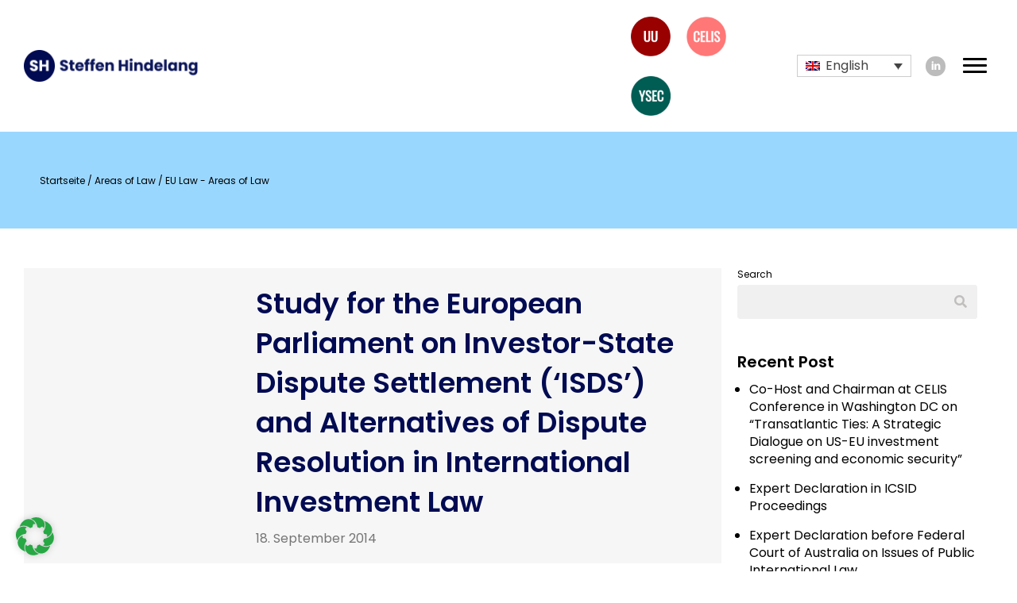

--- FILE ---
content_type: text/html; charset=UTF-8
request_url: https://www.steffenhindelang.de/areas-of-law/eu-law-areas-of-law/study-for-the-european-parliament-on-investor-state-dispute-settlement-isds-and-alternatives-of-dispute-resolution-in-international-investment-law/
body_size: 22143
content:
<!DOCTYPE html>
<html lang="en-US">
<head>
<meta charset="UTF-8" />
<meta name='viewport' content='width=device-width, initial-scale=1.0' />
<meta http-equiv='X-UA-Compatible' content='IE=edge' />
<link rel="profile" href="https://gmpg.org/xfn/11" />
<meta name='robots' content='index, follow, max-image-preview:large, max-snippet:-1, max-video-preview:-1' />
<link rel="alternate" hreflang="en" href="https://www.steffenhindelang.de/areas-of-law/eu-law-areas-of-law/study-for-the-european-parliament-on-investor-state-dispute-settlement-isds-and-alternatives-of-dispute-resolution-in-international-investment-law/" />
<link rel="alternate" hreflang="x-default" href="https://www.steffenhindelang.de/areas-of-law/eu-law-areas-of-law/study-for-the-european-parliament-on-investor-state-dispute-settlement-isds-and-alternatives-of-dispute-resolution-in-international-investment-law/" />

	
	<title>Study for the European Parliament on Investor-State Dispute Settlement (‘ISDS’) and Alternatives of Dispute Resolution in International Investment Law &raquo; Steffen Hindelang</title><link rel="preload" as="style" href="https://fonts.googleapis.com/css?family=Poppins%3A300%2C400%2C700%2C700%7CMontserrat%3A200&#038;display=swap" /><link rel="stylesheet" href="https://fonts.googleapis.com/css?family=Poppins%3A300%2C400%2C700%2C700%7CMontserrat%3A200&#038;display=swap" media="print" onload="this.media='all'" /><noscript><link rel="stylesheet" href="https://fonts.googleapis.com/css?family=Poppins%3A300%2C400%2C700%2C700%7CMontserrat%3A200&#038;display=swap" /></noscript>
	<link rel="canonical" href="https://www.steffenhindelang.de/areas-of-law/eu-law-areas-of-law/study-for-the-european-parliament-on-investor-state-dispute-settlement-isds-and-alternatives-of-dispute-resolution-in-international-investment-law/" />
	<meta property="og:locale" content="en_US" />
	<meta property="og:type" content="article" />
	<meta property="og:title" content="Study for the European Parliament on Investor-State Dispute Settlement (‘ISDS’) and Alternatives of Dispute Resolution in International Investment Law &raquo; Steffen Hindelang" />
	<meta property="og:description" content="In: European Parliament (Ed.), Investor-State Dispute Settlement (ISDS) Provisions in the EU’s International Investment Agreements, vol. 2, Studies, Brussels, September 2014, pp. 39-131 (92 pages); available here." />
	<meta property="og:url" content="https://www.steffenhindelang.de/areas-of-law/eu-law-areas-of-law/study-for-the-european-parliament-on-investor-state-dispute-settlement-isds-and-alternatives-of-dispute-resolution-in-international-investment-law/" />
	<meta property="og:site_name" content="Steffen Hindelang" />
	<meta property="article:publisher" content="https://www.facebook.com/steffen.hindelang" />
	<meta property="article:published_time" content="2014-09-18T14:48:19+00:00" />
	<meta property="article:modified_time" content="2023-11-18T15:51:41+00:00" />
	<meta name="author" content="Friedrich Trende" />
	<meta name="twitter:card" content="summary_large_image" />
	<meta name="twitter:creator" content="@IIAsConference" />
	<meta name="twitter:site" content="@IIAsConference" />
	<meta name="twitter:label1" content="Written by" />
	<meta name="twitter:data1" content="Friedrich Trende" />
	<meta name="twitter:label2" content="Est. reading time" />
	<meta name="twitter:data2" content="1 minute" />
	<script type="application/ld+json" class="yoast-schema-graph">{"@context":"https://schema.org","@graph":[{"@type":"WebPage","@id":"https://www.steffenhindelang.de/areas-of-law/eu-law-areas-of-law/study-for-the-european-parliament-on-investor-state-dispute-settlement-isds-and-alternatives-of-dispute-resolution-in-international-investment-law/","url":"https://www.steffenhindelang.de/areas-of-law/eu-law-areas-of-law/study-for-the-european-parliament-on-investor-state-dispute-settlement-isds-and-alternatives-of-dispute-resolution-in-international-investment-law/","name":"Study for the European Parliament on Investor-State Dispute Settlement (‘ISDS’) and Alternatives of Dispute Resolution in International Investment Law &raquo; Steffen Hindelang","isPartOf":{"@id":"https://www.steffenhindelang.de/#website"},"datePublished":"2014-09-18T14:48:19+00:00","dateModified":"2023-11-18T15:51:41+00:00","author":{"@id":"https://www.steffenhindelang.de/#/schema/person/d09a85c94740d8576528cdfa6f6c22f3"},"breadcrumb":{"@id":"https://www.steffenhindelang.de/areas-of-law/eu-law-areas-of-law/study-for-the-european-parliament-on-investor-state-dispute-settlement-isds-and-alternatives-of-dispute-resolution-in-international-investment-law/#breadcrumb"},"inLanguage":"en-US","potentialAction":[{"@type":"ReadAction","target":["https://www.steffenhindelang.de/areas-of-law/eu-law-areas-of-law/study-for-the-european-parliament-on-investor-state-dispute-settlement-isds-and-alternatives-of-dispute-resolution-in-international-investment-law/"]}]},{"@type":"BreadcrumbList","@id":"https://www.steffenhindelang.de/areas-of-law/eu-law-areas-of-law/study-for-the-european-parliament-on-investor-state-dispute-settlement-isds-and-alternatives-of-dispute-resolution-in-international-investment-law/#breadcrumb","itemListElement":[{"@type":"ListItem","position":1,"name":"Startseite","item":"https://www.steffenhindelang.de/"},{"@type":"ListItem","position":2,"name":"Areas of Law","item":"https://www.steffenhindelang.de/en/kategorie/areas-of-law/"},{"@type":"ListItem","position":3,"name":"EU Law - Areas of Law","item":"https://www.steffenhindelang.de/en/kategorie/areas-of-law/eu-law-areas-of-law/"},{"@type":"ListItem","position":4,"name":"Study for the European Parliament on Investor-State Dispute Settlement (‘ISDS’) and Alternatives of Dispute Resolution in International Investment Law"}]},{"@type":"WebSite","@id":"https://www.steffenhindelang.de/#website","url":"https://www.steffenhindelang.de/","name":"Steffen Hindelang","description":"International Law, EU Law, Public Law","potentialAction":[{"@type":"SearchAction","target":{"@type":"EntryPoint","urlTemplate":"https://www.steffenhindelang.de/?s={search_term_string}"},"query-input":"required name=search_term_string"}],"inLanguage":"en-US"},{"@type":"Person","@id":"https://www.steffenhindelang.de/#/schema/person/d09a85c94740d8576528cdfa6f6c22f3","name":"Friedrich Trende","url":"https://www.steffenhindelang.de/author/ft/"}]}</script>
	


<link rel='dns-prefetch' href='//pro.fontawesome.com' />
<link href='https://fonts.gstatic.com' crossorigin rel='preconnect' />
<link rel="alternate" type="application/rss+xml" title="Steffen Hindelang &raquo; Feed" href="https://www.steffenhindelang.de/feed/" />
		
		
					
				
		<link rel='stylesheet' id='wp-block-library-css' href='https://www.steffenhindelang.de/wp-includes/css/dist/block-library/style.min.css?ver=6.3.2' media='all' />
<style id='wp-block-library-theme-inline-css'>
.wp-block-audio figcaption{color:#555;font-size:13px;text-align:center}.is-dark-theme .wp-block-audio figcaption{color:hsla(0,0%,100%,.65)}.wp-block-audio{margin:0 0 1em}.wp-block-code{border:1px solid #ccc;border-radius:4px;font-family:Menlo,Consolas,monaco,monospace;padding:.8em 1em}.wp-block-embed figcaption{color:#555;font-size:13px;text-align:center}.is-dark-theme .wp-block-embed figcaption{color:hsla(0,0%,100%,.65)}.wp-block-embed{margin:0 0 1em}.blocks-gallery-caption{color:#555;font-size:13px;text-align:center}.is-dark-theme .blocks-gallery-caption{color:hsla(0,0%,100%,.65)}.wp-block-image figcaption{color:#555;font-size:13px;text-align:center}.is-dark-theme .wp-block-image figcaption{color:hsla(0,0%,100%,.65)}.wp-block-image{margin:0 0 1em}.wp-block-pullquote{border-bottom:4px solid;border-top:4px solid;color:currentColor;margin-bottom:1.75em}.wp-block-pullquote cite,.wp-block-pullquote footer,.wp-block-pullquote__citation{color:currentColor;font-size:.8125em;font-style:normal;text-transform:uppercase}.wp-block-quote{border-left:.25em solid;margin:0 0 1.75em;padding-left:1em}.wp-block-quote cite,.wp-block-quote footer{color:currentColor;font-size:.8125em;font-style:normal;position:relative}.wp-block-quote.has-text-align-right{border-left:none;border-right:.25em solid;padding-left:0;padding-right:1em}.wp-block-quote.has-text-align-center{border:none;padding-left:0}.wp-block-quote.is-large,.wp-block-quote.is-style-large,.wp-block-quote.is-style-plain{border:none}.wp-block-search .wp-block-search__label{font-weight:700}.wp-block-search__button{border:1px solid #ccc;padding:.375em .625em}:where(.wp-block-group.has-background){padding:1.25em 2.375em}.wp-block-separator.has-css-opacity{opacity:.4}.wp-block-separator{border:none;border-bottom:2px solid;margin-left:auto;margin-right:auto}.wp-block-separator.has-alpha-channel-opacity{opacity:1}.wp-block-separator:not(.is-style-wide):not(.is-style-dots){width:100px}.wp-block-separator.has-background:not(.is-style-dots){border-bottom:none;height:1px}.wp-block-separator.has-background:not(.is-style-wide):not(.is-style-dots){height:2px}.wp-block-table{margin:0 0 1em}.wp-block-table td,.wp-block-table th{word-break:normal}.wp-block-table figcaption{color:#555;font-size:13px;text-align:center}.is-dark-theme .wp-block-table figcaption{color:hsla(0,0%,100%,.65)}.wp-block-video figcaption{color:#555;font-size:13px;text-align:center}.is-dark-theme .wp-block-video figcaption{color:hsla(0,0%,100%,.65)}.wp-block-video{margin:0 0 1em}.wp-block-template-part.has-background{margin-bottom:0;margin-top:0;padding:1.25em 2.375em}
</style>
<style id='classic-theme-styles-inline-css'>
/*! This file is auto-generated */
.wp-block-button__link{color:#fff;background-color:#32373c;border-radius:9999px;box-shadow:none;text-decoration:none;padding:calc(.667em + 2px) calc(1.333em + 2px);font-size:1.125em}.wp-block-file__button{background:#32373c;color:#fff;text-decoration:none}
</style>
<style id='global-styles-inline-css'>
body{--wp--preset--color--black: #000000;--wp--preset--color--cyan-bluish-gray: #abb8c3;--wp--preset--color--white: #ffffff;--wp--preset--color--pale-pink: #f78da7;--wp--preset--color--vivid-red: #cf2e2e;--wp--preset--color--luminous-vivid-orange: #ff6900;--wp--preset--color--luminous-vivid-amber: #fcb900;--wp--preset--color--light-green-cyan: #7bdcb5;--wp--preset--color--vivid-green-cyan: #00d084;--wp--preset--color--pale-cyan-blue: #8ed1fc;--wp--preset--color--vivid-cyan-blue: #0693e3;--wp--preset--color--vivid-purple: #9b51e0;--wp--preset--gradient--vivid-cyan-blue-to-vivid-purple: linear-gradient(135deg,rgba(6,147,227,1) 0%,rgb(155,81,224) 100%);--wp--preset--gradient--light-green-cyan-to-vivid-green-cyan: linear-gradient(135deg,rgb(122,220,180) 0%,rgb(0,208,130) 100%);--wp--preset--gradient--luminous-vivid-amber-to-luminous-vivid-orange: linear-gradient(135deg,rgba(252,185,0,1) 0%,rgba(255,105,0,1) 100%);--wp--preset--gradient--luminous-vivid-orange-to-vivid-red: linear-gradient(135deg,rgba(255,105,0,1) 0%,rgb(207,46,46) 100%);--wp--preset--gradient--very-light-gray-to-cyan-bluish-gray: linear-gradient(135deg,rgb(238,238,238) 0%,rgb(169,184,195) 100%);--wp--preset--gradient--cool-to-warm-spectrum: linear-gradient(135deg,rgb(74,234,220) 0%,rgb(151,120,209) 20%,rgb(207,42,186) 40%,rgb(238,44,130) 60%,rgb(251,105,98) 80%,rgb(254,248,76) 100%);--wp--preset--gradient--blush-light-purple: linear-gradient(135deg,rgb(255,206,236) 0%,rgb(152,150,240) 100%);--wp--preset--gradient--blush-bordeaux: linear-gradient(135deg,rgb(254,205,165) 0%,rgb(254,45,45) 50%,rgb(107,0,62) 100%);--wp--preset--gradient--luminous-dusk: linear-gradient(135deg,rgb(255,203,112) 0%,rgb(199,81,192) 50%,rgb(65,88,208) 100%);--wp--preset--gradient--pale-ocean: linear-gradient(135deg,rgb(255,245,203) 0%,rgb(182,227,212) 50%,rgb(51,167,181) 100%);--wp--preset--gradient--electric-grass: linear-gradient(135deg,rgb(202,248,128) 0%,rgb(113,206,126) 100%);--wp--preset--gradient--midnight: linear-gradient(135deg,rgb(2,3,129) 0%,rgb(40,116,252) 100%);--wp--preset--font-size--small: 13px;--wp--preset--font-size--medium: 20px;--wp--preset--font-size--large: 36px;--wp--preset--font-size--x-large: 42px;--wp--preset--spacing--20: 0.44rem;--wp--preset--spacing--30: 0.67rem;--wp--preset--spacing--40: 1rem;--wp--preset--spacing--50: 1.5rem;--wp--preset--spacing--60: 2.25rem;--wp--preset--spacing--70: 3.38rem;--wp--preset--spacing--80: 5.06rem;--wp--preset--shadow--natural: 6px 6px 9px rgba(0, 0, 0, 0.2);--wp--preset--shadow--deep: 12px 12px 50px rgba(0, 0, 0, 0.4);--wp--preset--shadow--sharp: 6px 6px 0px rgba(0, 0, 0, 0.2);--wp--preset--shadow--outlined: 6px 6px 0px -3px rgba(255, 255, 255, 1), 6px 6px rgba(0, 0, 0, 1);--wp--preset--shadow--crisp: 6px 6px 0px rgba(0, 0, 0, 1);}:where(.is-layout-flex){gap: 0.5em;}:where(.is-layout-grid){gap: 0.5em;}body .is-layout-flow > .alignleft{float: left;margin-inline-start: 0;margin-inline-end: 2em;}body .is-layout-flow > .alignright{float: right;margin-inline-start: 2em;margin-inline-end: 0;}body .is-layout-flow > .aligncenter{margin-left: auto !important;margin-right: auto !important;}body .is-layout-constrained > .alignleft{float: left;margin-inline-start: 0;margin-inline-end: 2em;}body .is-layout-constrained > .alignright{float: right;margin-inline-start: 2em;margin-inline-end: 0;}body .is-layout-constrained > .aligncenter{margin-left: auto !important;margin-right: auto !important;}body .is-layout-constrained > :where(:not(.alignleft):not(.alignright):not(.alignfull)){max-width: var(--wp--style--global--content-size);margin-left: auto !important;margin-right: auto !important;}body .is-layout-constrained > .alignwide{max-width: var(--wp--style--global--wide-size);}body .is-layout-flex{display: flex;}body .is-layout-flex{flex-wrap: wrap;align-items: center;}body .is-layout-flex > *{margin: 0;}body .is-layout-grid{display: grid;}body .is-layout-grid > *{margin: 0;}:where(.wp-block-columns.is-layout-flex){gap: 2em;}:where(.wp-block-columns.is-layout-grid){gap: 2em;}:where(.wp-block-post-template.is-layout-flex){gap: 1.25em;}:where(.wp-block-post-template.is-layout-grid){gap: 1.25em;}.has-black-color{color: var(--wp--preset--color--black) !important;}.has-cyan-bluish-gray-color{color: var(--wp--preset--color--cyan-bluish-gray) !important;}.has-white-color{color: var(--wp--preset--color--white) !important;}.has-pale-pink-color{color: var(--wp--preset--color--pale-pink) !important;}.has-vivid-red-color{color: var(--wp--preset--color--vivid-red) !important;}.has-luminous-vivid-orange-color{color: var(--wp--preset--color--luminous-vivid-orange) !important;}.has-luminous-vivid-amber-color{color: var(--wp--preset--color--luminous-vivid-amber) !important;}.has-light-green-cyan-color{color: var(--wp--preset--color--light-green-cyan) !important;}.has-vivid-green-cyan-color{color: var(--wp--preset--color--vivid-green-cyan) !important;}.has-pale-cyan-blue-color{color: var(--wp--preset--color--pale-cyan-blue) !important;}.has-vivid-cyan-blue-color{color: var(--wp--preset--color--vivid-cyan-blue) !important;}.has-vivid-purple-color{color: var(--wp--preset--color--vivid-purple) !important;}.has-black-background-color{background-color: var(--wp--preset--color--black) !important;}.has-cyan-bluish-gray-background-color{background-color: var(--wp--preset--color--cyan-bluish-gray) !important;}.has-white-background-color{background-color: var(--wp--preset--color--white) !important;}.has-pale-pink-background-color{background-color: var(--wp--preset--color--pale-pink) !important;}.has-vivid-red-background-color{background-color: var(--wp--preset--color--vivid-red) !important;}.has-luminous-vivid-orange-background-color{background-color: var(--wp--preset--color--luminous-vivid-orange) !important;}.has-luminous-vivid-amber-background-color{background-color: var(--wp--preset--color--luminous-vivid-amber) !important;}.has-light-green-cyan-background-color{background-color: var(--wp--preset--color--light-green-cyan) !important;}.has-vivid-green-cyan-background-color{background-color: var(--wp--preset--color--vivid-green-cyan) !important;}.has-pale-cyan-blue-background-color{background-color: var(--wp--preset--color--pale-cyan-blue) !important;}.has-vivid-cyan-blue-background-color{background-color: var(--wp--preset--color--vivid-cyan-blue) !important;}.has-vivid-purple-background-color{background-color: var(--wp--preset--color--vivid-purple) !important;}.has-black-border-color{border-color: var(--wp--preset--color--black) !important;}.has-cyan-bluish-gray-border-color{border-color: var(--wp--preset--color--cyan-bluish-gray) !important;}.has-white-border-color{border-color: var(--wp--preset--color--white) !important;}.has-pale-pink-border-color{border-color: var(--wp--preset--color--pale-pink) !important;}.has-vivid-red-border-color{border-color: var(--wp--preset--color--vivid-red) !important;}.has-luminous-vivid-orange-border-color{border-color: var(--wp--preset--color--luminous-vivid-orange) !important;}.has-luminous-vivid-amber-border-color{border-color: var(--wp--preset--color--luminous-vivid-amber) !important;}.has-light-green-cyan-border-color{border-color: var(--wp--preset--color--light-green-cyan) !important;}.has-vivid-green-cyan-border-color{border-color: var(--wp--preset--color--vivid-green-cyan) !important;}.has-pale-cyan-blue-border-color{border-color: var(--wp--preset--color--pale-cyan-blue) !important;}.has-vivid-cyan-blue-border-color{border-color: var(--wp--preset--color--vivid-cyan-blue) !important;}.has-vivid-purple-border-color{border-color: var(--wp--preset--color--vivid-purple) !important;}.has-vivid-cyan-blue-to-vivid-purple-gradient-background{background: var(--wp--preset--gradient--vivid-cyan-blue-to-vivid-purple) !important;}.has-light-green-cyan-to-vivid-green-cyan-gradient-background{background: var(--wp--preset--gradient--light-green-cyan-to-vivid-green-cyan) !important;}.has-luminous-vivid-amber-to-luminous-vivid-orange-gradient-background{background: var(--wp--preset--gradient--luminous-vivid-amber-to-luminous-vivid-orange) !important;}.has-luminous-vivid-orange-to-vivid-red-gradient-background{background: var(--wp--preset--gradient--luminous-vivid-orange-to-vivid-red) !important;}.has-very-light-gray-to-cyan-bluish-gray-gradient-background{background: var(--wp--preset--gradient--very-light-gray-to-cyan-bluish-gray) !important;}.has-cool-to-warm-spectrum-gradient-background{background: var(--wp--preset--gradient--cool-to-warm-spectrum) !important;}.has-blush-light-purple-gradient-background{background: var(--wp--preset--gradient--blush-light-purple) !important;}.has-blush-bordeaux-gradient-background{background: var(--wp--preset--gradient--blush-bordeaux) !important;}.has-luminous-dusk-gradient-background{background: var(--wp--preset--gradient--luminous-dusk) !important;}.has-pale-ocean-gradient-background{background: var(--wp--preset--gradient--pale-ocean) !important;}.has-electric-grass-gradient-background{background: var(--wp--preset--gradient--electric-grass) !important;}.has-midnight-gradient-background{background: var(--wp--preset--gradient--midnight) !important;}.has-small-font-size{font-size: var(--wp--preset--font-size--small) !important;}.has-medium-font-size{font-size: var(--wp--preset--font-size--medium) !important;}.has-large-font-size{font-size: var(--wp--preset--font-size--large) !important;}.has-x-large-font-size{font-size: var(--wp--preset--font-size--x-large) !important;}
.wp-block-navigation a:where(:not(.wp-element-button)){color: inherit;}
:where(.wp-block-post-template.is-layout-flex){gap: 1.25em;}:where(.wp-block-post-template.is-layout-grid){gap: 1.25em;}
:where(.wp-block-columns.is-layout-flex){gap: 2em;}:where(.wp-block-columns.is-layout-grid){gap: 2em;}
.wp-block-pullquote{font-size: 1.5em;line-height: 1.6;}
</style>
<link rel='stylesheet' id='contact-form-7-css' href='https://www.steffenhindelang.de/wp-content/plugins/contact-form-7/includes/css/styles.css?ver=5.7.7' media='all' />
<link rel='stylesheet' id='wpml-legacy-horizontal-list-0-css' href='https://www.steffenhindelang.de/wp-content/plugins/sitepress-multilingual-cms/templates/language-switchers/legacy-list-horizontal/style.min.css?ver=1' media='all' />
<link rel='stylesheet' id='ultimate-icons-css' href='https://www.steffenhindelang.de/wp-content/uploads/bb-plugin/icons/ultimate-icons/style.css?ver=2.7.1.1' media='all' />
<link rel='stylesheet' id='font-awesome-5-css' href='https://pro.fontawesome.com/releases/v5.15.4/css/all.css?ver=2.7.1.1' media='all' />
<link rel='stylesheet' id='font-awesome-css' href='https://www.steffenhindelang.de/wp-content/plugins/bb-plugin/fonts/fontawesome/5.15.4/css/v4-shims.min.css?ver=2.7.1.1' media='all' />
<link rel='stylesheet' id='fl-builder-layout-bundle-2f869c7da02864334ebe00d963c9fd43-css' href='https://www.steffenhindelang.de/wp-content/uploads/bb-plugin/cache/2f869c7da02864334ebe00d963c9fd43-layout-bundle.css?ver=2.7.1.1-1.4.7.1' media='all' />
<link rel='stylesheet' id='borlabs-cookie-css' href='https://www.steffenhindelang.de/wp-content/cache/borlabs-cookie/borlabs-cookie_1_en.css?ver=2.2.64-37' media='all' />
<link rel='stylesheet' id='jquery-magnificpopup-css' href='https://www.steffenhindelang.de/wp-content/plugins/bb-plugin/css/jquery.magnificpopup.min.css?ver=2.7.1.1' media='all' />
<link rel='stylesheet' id='bootstrap-4-css' href='https://www.steffenhindelang.de/wp-content/themes/bb-theme/css/bootstrap-4.min.css?ver=1.7.13' media='all' />
<link rel='stylesheet' id='fl-automator-skin-css' href='https://www.steffenhindelang.de/wp-content/uploads/bb-theme/skin-6548b6669191a.css?ver=1.7.13' media='all' />
<link rel='stylesheet' id='fl-child-theme-css' href='https://www.steffenhindelang.de/wp-content/themes/bb-theme-child/style.css?ver=6.3.2' media='all' />
<link rel='stylesheet' id='pp-animate-css' href='https://www.steffenhindelang.de/wp-content/plugins/bbpowerpack/assets/css/animate.min.css?ver=3.5.1' media='all' />
<script id='wpml-cookie-js-extra'>
var wpml_cookies = {"wp-wpml_current_language":{"value":"en","expires":1,"path":"\/"}};
var wpml_cookies = {"wp-wpml_current_language":{"value":"en","expires":1,"path":"\/"}};
</script>
<script src='https://www.steffenhindelang.de/wp-content/plugins/sitepress-multilingual-cms/res/js/cookies/language-cookie.js?ver=4.6.13' id='wpml-cookie-js' defer data-wp-strategy='defer'></script>
<script src='https://www.steffenhindelang.de/wp-includes/js/jquery/jquery.min.js?ver=3.7.0' id='jquery-core-js'></script>
<script src='https://www.steffenhindelang.de/wp-includes/js/jquery/jquery-migrate.min.js?ver=3.4.1' id='jquery-migrate-js'></script>
<script src='https://www.steffenhindelang.de/wp-includes/js/imagesloaded.min.js?ver=6.3.2' id='imagesloaded-js'></script>
<script id='wpml-browser-redirect-js-extra'>
var wpml_browser_redirect_params = {"pageLanguage":"en","languageUrls":{"en_us":"https:\/\/www.steffenhindelang.de\/areas-of-law\/eu-law-areas-of-law\/study-for-the-european-parliament-on-investor-state-dispute-settlement-isds-and-alternatives-of-dispute-resolution-in-international-investment-law\/","en":"https:\/\/www.steffenhindelang.de\/areas-of-law\/eu-law-areas-of-law\/study-for-the-european-parliament-on-investor-state-dispute-settlement-isds-and-alternatives-of-dispute-resolution-in-international-investment-law\/","us":"https:\/\/www.steffenhindelang.de\/areas-of-law\/eu-law-areas-of-law\/study-for-the-european-parliament-on-investor-state-dispute-settlement-isds-and-alternatives-of-dispute-resolution-in-international-investment-law\/"},"cookie":{"name":"_icl_visitor_lang_js","domain":"www.steffenhindelang.de","path":"\/","expiration":24}};
</script>
<script src='https://www.steffenhindelang.de/wp-content/plugins/sitepress-multilingual-cms/dist/js/browser-redirect/app.js?ver=4.6.13' id='wpml-browser-redirect-js'></script>
<script id='borlabs-cookie-prioritize-js-extra'>
var borlabsCookiePrioritized = {"domain":"www.steffenhindelang.de","path":"\/","version":"1","bots":"1","optInJS":{"statistics":{"matomo":"[base64]"}}};
</script>
<script src='https://www.steffenhindelang.de/wp-content/plugins/borlabs-cookie/assets/javascript/borlabs-cookie-prioritize.min.js?ver=2.2.64' id='borlabs-cookie-prioritize-js'></script>
<link rel="https://api.w.org/" href="https://www.steffenhindelang.de/wp-json/" /><link rel="alternate" type="application/json" href="https://www.steffenhindelang.de/wp-json/wp/v2/posts/5225" /><link rel='shortlink' href='https://www.steffenhindelang.de/?p=5225' />
<link rel="alternate" type="application/json+oembed" href="https://www.steffenhindelang.de/wp-json/oembed/1.0/embed?url=https%3A%2F%2Fwww.steffenhindelang.de%2Fareas-of-law%2Feu-law-areas-of-law%2Fstudy-for-the-european-parliament-on-investor-state-dispute-settlement-isds-and-alternatives-of-dispute-resolution-in-international-investment-law%2F" />
<link rel="alternate" type="text/xml+oembed" href="https://www.steffenhindelang.de/wp-json/oembed/1.0/embed?url=https%3A%2F%2Fwww.steffenhindelang.de%2Fareas-of-law%2Feu-law-areas-of-law%2Fstudy-for-the-european-parliament-on-investor-state-dispute-settlement-isds-and-alternatives-of-dispute-resolution-in-international-investment-law%2F&#038;format=xml" />
		<script>
			var bb_powerpack = {
				search_term: '',
				version: '2.32.3',
				getAjaxUrl: function() { return atob( 'aHR0cHM6Ly93d3cuc3RlZmZlbmhpbmRlbGFuZy5kZS93cC1hZG1pbi9hZG1pbi1hamF4LnBocA==' ); },
				callback: function() {}
			};
		</script>
		

<script src="https://www.steffenhindelang.de/wp-content/plugins/teachpress/js/frontend.js?ver=9.0.4"></script>
<link type="text/css" href="https://www.steffenhindelang.de/wp-content/plugins/teachpress/styles/teachpress_front.css?ver=9.0.4" rel="stylesheet" />

<link rel="icon" href="https://www.steffenhindelang.de/wp-content/uploads/2021/03/150-SH-colour-no-background-150x150.png" sizes="32x32" />
<link rel="icon" href="https://www.steffenhindelang.de/wp-content/uploads/2021/03/150-SH-colour-no-background.png" sizes="192x192" />
<link rel="apple-touch-icon" href="https://www.steffenhindelang.de/wp-content/uploads/2021/03/150-SH-colour-no-background.png" />
<meta name="msapplication-TileImage" content="https://www.steffenhindelang.de/wp-content/uploads/2021/03/150-SH-colour-no-background.png" />
		<style id="wp-custom-css">
			/* Standard CSS Modifikation */
html, body {
  overflow-x: hidden;
}

.navbar-toggle i {color: #ffffff;}

/*
.fl-page-header-wrap {height: 75px;}
.fl-page-header-container {padding: 10px;}
.fl-page-nav-toggle-icon.fl-page-nav-toggle-visible-always .fl-page-nav .navbar-toggle {top: 15px;}
.fl-page {padding-top: 75px;}
*/		</style>
		</head>
<body class="post-template-default single single-post postid-5225 single-format-standard fl-theme-builder-header fl-theme-builder-header-header fl-theme-builder-footer fl-theme-builder-footer-footer fl-theme-builder-singular fl-theme-builder-singular-topics-detail-layout fl-framework-bootstrap-4 fl-preset-modern fl-full-width fl-scroll-to-top fl-search-active fl-submenu-indicator" itemscope="itemscope" itemtype="https://schema.org/WebPage">
<a aria-label="Skip to content" class="fl-screen-reader-text" href="#fl-main-content">Skip to content</a><div class="fl-page">
	<header class="fl-builder-content fl-builder-content-4205 fl-builder-global-templates-locked" data-post-id="4205" data-type="header" data-sticky="1" data-sticky-on="" data-sticky-breakpoint="medium" data-shrink="0" data-overlay="0" data-overlay-bg="transparent" data-shrink-image-height="50px" role="banner" itemscope="itemscope" itemtype="http://schema.org/WPHeader"><div class="fl-row fl-row-full-width fl-row-bg-color fl-node-bco80jfp3zxt fl-row-default-height fl-row-align-center" data-node="bco80jfp3zxt">
	<div class="fl-row-content-wrap">
		<div class="uabb-row-separator uabb-top-row-separator" >
</div>
						<div class="fl-row-content fl-row-full-width fl-node-content">
		
<div class="fl-col-group fl-node-w7g6e0a1bdq9 fl-col-group-equal-height fl-col-group-align-center fl-col-group-custom-width" data-node="w7g6e0a1bdq9">
			<div class="fl-col fl-node-w0vo12qd9s4f fl-col-small-custom-width logo-col" data-node="w0vo12qd9s4f">
	<div class="fl-col-content fl-node-content"><div class="fl-module fl-module-pp-image fl-node-zbaiotj8dyr0" data-node="zbaiotj8dyr0">
	<div class="fl-module-content fl-node-content">
		<div class="pp-photo-container">
	<div class="pp-photo pp-photo-align-left pp-photo-align-responsive-default" itemscope itemtype="http://schema.org/ImageObject">
		<div class="pp-photo-content">
			<div class="pp-photo-content-inner">
								<a href="https://www.steffenhindelang.de" target="_self" itemprop="url">
									<img decoding="async" loading="lazy" class="pp-photo-img wp-image-4090 size-full" src="https://www.steffenhindelang.de/wp-content/uploads/2023/03/Header-Logo.png" alt="Header-Logo" itemprop="image" height="82" width="462" srcset="https://www.steffenhindelang.de/wp-content/uploads/2023/03/Header-Logo.png 462w, https://www.steffenhindelang.de/wp-content/uploads/2023/03/Header-Logo-300x53.png 300w" sizes="(max-width: 462px) 100vw, 462px" title="Header-Logo"  />
					<div class="pp-overlay-bg"></div>
													</a>
							</div>
					</div>
	</div>
</div>
	</div>
</div>
</div>
</div>
			<div class="fl-col fl-node-i3m4ond2bteg fl-col-small fl-visible-desktop fl-visible-large fl-visible-medium header-sub-logos-col" data-node="i3m4ond2bteg">
	<div class="fl-col-content fl-node-content"><div class="fl-module fl-module-rich-text fl-node-rpeh04wkcfub" data-node="rpeh04wkcfub">
	<div class="fl-module-content fl-node-content">
		<div class="fl-rich-text">
	<p><a href="https://www.katalog.uu.se/empinfo/?id=N17-824" target="_blank" rel="noopener"><img decoding="async" loading="lazy" class="alignleft wp-image-4018" src="https://www.steffenhindelang.de/wp-content/uploads/2021/01/150-UU-colour-no-backgr.png" alt="" width="50" height="50" /></a> <a href="https://www.celis.institute/" target="_blank" rel="noopener"><img decoding="async" loading="lazy" class="alignleft wp-image-3917" src="https://www.steffenhindelang.de/wp-content/uploads/2020/07/150-CELIS-colour-no-backgr.png" alt="" width="50" height="50" srcset="https://www.steffenhindelang.de/wp-content/uploads/2020/07/150-CELIS-colour-no-backgr.png 152w, https://www.steffenhindelang.de/wp-content/uploads/2020/07/150-CELIS-colour-no-backgr-150x150.png 150w" sizes="(max-width: 50px) 100vw, 50px" /></a> <a href="https://www.ysec-yearbook.eu/" target="_blank" rel="noopener"><img decoding="async" loading="lazy" class="alignleft wp-image-3929" src="https://www.steffenhindelang.de/wp-content/uploads/2020/07/150-ysec-colour-no-backgr.png" alt="" width="50" height="50" srcset="https://www.steffenhindelang.de/wp-content/uploads/2020/07/150-ysec-colour-no-backgr.png 152w, https://www.steffenhindelang.de/wp-content/uploads/2020/07/150-ysec-colour-no-backgr-150x150.png 150w" sizes="(max-width: 50px) 100vw, 50px" /></a></p>
</div>
	</div>
</div>
</div>
</div>
			<div class="fl-col fl-node-1dbce4jpl097 fl-col-small fl-visible-desktop fl-visible-large fl-visible-medium wpml-header-col" data-node="1dbce4jpl097">
	<div class="fl-col-content fl-node-content"><div class="fl-module fl-module-html fl-node-e2o0nfpjwsz6" data-node="e2o0nfpjwsz6">
	<div class="fl-module-content fl-node-content">
		<div class="fl-html">
	
<div
	 class="wpml-ls-sidebars- wpml-ls wpml-ls-legacy-dropdown js-wpml-ls-legacy-dropdown">
	<ul>

		<li tabindex="0" class="wpml-ls-slot- wpml-ls-item wpml-ls-item-en wpml-ls-current-language wpml-ls-first-item wpml-ls-last-item wpml-ls-item-legacy-dropdown">
			<a href="#" class="js-wpml-ls-item-toggle wpml-ls-item-toggle">
                                                    <img width="18" height="12"
            class="wpml-ls-flag"
            src="https://www.steffenhindelang.de/wp-content/plugins/sitepress-multilingual-cms/res/flags/en.png"
            alt=""
           
           
    /><span class="wpml-ls-native">English</span></a>

			<ul class="wpml-ls-sub-menu">
							</ul>

		</li>

	</ul>
</div>
</div>
	</div>
</div>
</div>
</div>
			<div class="fl-col fl-node-sjm5dqox3tky fl-col-small fl-visible-desktop fl-visible-large fl-visible-medium header-social-media-col" data-node="sjm5dqox3tky">
	<div class="fl-col-content fl-node-content"><div class="fl-module fl-module-pp-social-icons fl-node-u4rv0jg57nhy" data-node="u4rv0jg57nhy">
	<div class="fl-module-content fl-node-content">
		<div class="pp-social-icons pp-social-icons-horizontal">
	<span class="pp-social-icon" itemscope itemtype="https://schema.org/Organization">
		<link itemprop="url" href="https://www.steffenhindelang.de">
		<a itemprop="sameAs" href="https://www.linkedin.com/in/steffen-hindelang-1534aa6/" target="_blank" title="" aria-label="" role="button" rel="noopener noreferrer external" >
							<i class="ua-icon ua-icon-linkedin2"></i>
					</a>
	</span>
	</div>
	</div>
</div>
</div>
</div>
			<div class="fl-col fl-node-0tw4ljp2fe6m fl-col-small fl-col-small-custom-width header-menu-col" data-node="0tw4ljp2fe6m">
	<div class="fl-col-content fl-node-content"><div class="fl-module fl-module-pp-advanced-menu fl-node-hod1k0bcpjfr header-menu" data-node="hod1k0bcpjfr">
	<div class="fl-module-content fl-node-content">
		<div class="pp-advanced-menu pp-advanced-menu-accordion-collapse pp-menu-default pp-menu-align-right">
   				<div class="pp-advanced-menu-mobile">
			<button class="pp-advanced-menu-mobile-toggle hamburger" tabindex="0" role="button" aria-label="Menu">
				<div class="pp-hamburger"><div class="pp-hamburger-box"><div class="pp-hamburger-inner"></div></div></div>			</button>
			</div>
			   	<div class="pp-clear"></div>
	<nav class="pp-menu-nav" aria-label="Header Menü - Englisch" itemscope="itemscope" itemtype="https://schema.org/SiteNavigationElement">
		
		<ul id="menu-header-menu-englisch" class="menu pp-advanced-menu-horizontal pp-toggle-arrows"><li id="menu-item-4379" class="menu-item menu-item-type-post_type menu-item-object-page menu-item-home"><a href="https://www.steffenhindelang.de/" tabindex="0" role="link"><span class="menu-item-text">Start Page</span></a></li><li id="menu-item-1412" class="menu-item menu-item-type-post_type menu-item-object-page menu-item-has-children pp-has-submenu"><div class="pp-has-submenu-container"><a href="https://www.steffenhindelang.de/topics/" tabindex="0" role="link"><span class="menu-item-text">Topics<span class="pp-menu-toggle" tabindex="0" aria-expanded="false" aria-label="Topics: submenu" role="button"></span></span></a></div><ul class="sub-menu">	<li id="menu-item-1413" class="menu-item menu-item-type-post_type menu-item-object-page"><a href="https://www.steffenhindelang.de/topics/free-trade-and-investment/" tabindex="0" role="link"><span class="menu-item-text">Free Trade and Investment</span></a></li>	<li id="menu-item-1414" class="menu-item menu-item-type-post_type menu-item-object-page"><a href="https://www.steffenhindelang.de/topics/free-movement-of-capital/" tabindex="0" role="link"><span class="menu-item-text">Free Movement of Capital</span></a></li>	<li id="menu-item-1415" class="menu-item menu-item-type-post_type menu-item-object-page"><a href="https://www.steffenhindelang.de/topics/autonomy-of-eu-law-cjeu/" tabindex="0" role="link"><span class="menu-item-text">Autonomy of EU Law – CJEU</span></a></li>	<li id="menu-item-1416" class="menu-item menu-item-type-post_type menu-item-object-page"><a href="https://www.steffenhindelang.de/topics/european-parliament-national-parliaments/" tabindex="0" role="link"><span class="menu-item-text">European Parliament – National Parliaments</span></a></li>	<li id="menu-item-1417" class="menu-item menu-item-type-post_type menu-item-object-page"><a href="https://www.steffenhindelang.de/topics/free-speech-in-the-digtal-age/" tabindex="0" role="link"><span class="menu-item-text">Free Speech in the Digtal Age</span></a></li></ul></li><li id="menu-item-1418" class="menu-item menu-item-type-post_type menu-item-object-page"><a href="https://www.steffenhindelang.de/publications/" tabindex="0" role="link"><span class="menu-item-text">Publications</span></a></li><li id="menu-item-1419" class="menu-item menu-item-type-post_type menu-item-object-page"><a href="https://www.steffenhindelang.de/academic-conference-presentations-and-chairmanships/" tabindex="0" role="link"><span class="menu-item-text">Academic Conference Presentations and Chairmanships</span></a></li><li id="menu-item-1420" class="menu-item menu-item-type-post_type menu-item-object-page"><a href="https://www.steffenhindelang.de/knowledge-transfer/" tabindex="0" role="link"><span class="menu-item-text">Knowledge Transfer</span></a></li><li id="menu-item-1421" class="menu-item menu-item-type-post_type menu-item-object-page"><a href="https://www.steffenhindelang.de/teaching/" tabindex="0" role="link"><span class="menu-item-text">Teaching</span></a></li><li id="menu-item-1889" class="menu-item menu-item-type-post_type menu-item-object-page"><a href="https://www.steffenhindelang.de/cv/" tabindex="0" role="link"><span class="menu-item-text">Curriculum Vitae</span></a></li></ul>
			</nav>
</div>
	</div>
</div>
</div>
</div>
	</div>
		</div>
	</div>
</div>
</header><div class="uabb-js-breakpoint" style="display: none;"></div>	<div id="fl-main-content" class="fl-page-content" itemprop="mainContentOfPage" role="main">

		<div class="fl-builder-content fl-builder-content-4355 fl-builder-global-templates-locked" data-post-id="4355"><div class="fl-row fl-row-full-width fl-row-bg-color fl-node-erpnlcqxwuj7 fl-row-default-height fl-row-align-center" data-node="erpnlcqxwuj7">
	<div class="fl-row-content-wrap">
		<div class="uabb-row-separator uabb-top-row-separator" >
</div>
						<div class="fl-row-content fl-row-full-width fl-node-content">
		
<div class="fl-col-group fl-node-oixlygk73qje" data-node="oixlygk73qje">
			<div class="fl-col fl-node-avxg9uez576t" data-node="avxg9uez576t">
	<div class="fl-col-content fl-node-content"><div class="fl-module fl-module-pp-breadcrumbs fl-node-2mub9y4a1gt8" data-node="2mub9y4a1gt8">
	<div class="fl-module-content fl-node-content">
		<div class="pp-breadcrumbs pp-breadcrumbs-yoast">
	<p id="breadcrumbs"><span><span><a href="https://www.steffenhindelang.de/">Startseite</a></span> / <span><a href="https://www.steffenhindelang.de/en/kategorie/areas-of-law/">Areas of Law</a></span> / <span><a href="https://www.steffenhindelang.de/en/kategorie/areas-of-law/eu-law-areas-of-law/">EU Law - Areas of Law</a></span></span></p></div>	</div>
</div>
</div>
</div>
	</div>
		</div>
	</div>
</div>
<div class="fl-row fl-row-full-width fl-row-bg-none fl-node-s63pftdoneqw fl-row-default-height fl-row-align-center" data-node="s63pftdoneqw">
	<div class="fl-row-content-wrap">
		<div class="uabb-row-separator uabb-top-row-separator" >
</div>
						<div class="fl-row-content fl-row-full-width fl-node-content">
		
<div class="fl-col-group fl-node-achszmybdxp0 fl-col-group-equal-height fl-col-group-align-top" data-node="achszmybdxp0">
			<div class="fl-col fl-node-rfh6y9ljied0 fl-col-has-cols post-content-parent-col" data-node="rfh6y9ljied0">
	<div class="fl-col-content fl-node-content">
<div class="fl-col-group fl-node-ivza50ck8749 fl-col-group-nested" data-node="ivza50ck8749">
			<div class="fl-col fl-node-dyem02r64qpv" data-node="dyem02r64qpv">
	<div class="fl-col-content fl-node-content"><div class="fl-module fl-module-heading fl-node-u7ngp3q4biso" data-node="u7ngp3q4biso">
	<div class="fl-module-content fl-node-content">
		<h1 class="fl-heading">
		<span class="fl-heading-text">Study for the European Parliament on Investor-State Dispute Settlement (‘ISDS’)  and Alternatives of Dispute Resolution in International Investment Law</span>
	</h1>
	</div>
</div>
<div class="fl-module fl-module-fl-post-info fl-node-mlvcfyht9gd5" data-node="mlvcfyht9gd5">
	<div class="fl-module-content fl-node-content">
		<span class="fl-post-info-date">18. September 2014</span>	</div>
</div>
</div>
</div>
	</div>

<div class="fl-col-group fl-node-j64d7ulzo0ca fl-col-group-nested" data-node="j64d7ulzo0ca">
			<div class="fl-col fl-node-zc6rth4v2w3a fl-col-small featured-img-col" data-node="zc6rth4v2w3a">
	<div class="fl-col-content fl-node-content"><div class="fl-module fl-module-photo fl-node-kq92it8da3j7" data-node="kq92it8da3j7">
	<div class="fl-module-content fl-node-content">
		<div class="fl-photo fl-photo-align-center" itemscope itemtype="https://schema.org/ImageObject">
	<div class="fl-photo-content fl-photo-img-png">
				<img width="1" height="1" decoding="async" class="fl-photo-img" src="https://www.steffenhindelang.de/wp-content/plugins/bb-plugin/img/pixel.png" alt="" itemprop="image"  />
					</div>
	</div>
	</div>
</div>
</div>
</div>
	</div>
<div class="fl-module fl-module-fl-post-content fl-node-3spd9qy1b7hu post-content" data-node="3spd9qy1b7hu">
	<div class="fl-module-content fl-node-content">
		<p>In: European Parliament (Ed.), Investor-State Dispute Settlement (ISDS) Provisions in<br />
the EU’s International Investment Agreements, vol. 2, Studies, Brussels, September<br />
2014, pp. 39-131 (92 pages); available <a href="http://www.europarl.europa.eu/RegData/etudes/STUD/2014/534979/EXPO_STU(201 4)534979(ANN01)_EN.pdf.">here.</a></p>
<div class="shariff shariff-align-flex-start shariff-widget-align-flex-start" data-services="twitter%7Cfacebook" data-url="https%3A%2F%2Fwww.steffenhindelang.de%2Fareas-of-law%2Feu-law-areas-of-law%2Fstudy-for-the-european-parliament-on-investor-state-dispute-settlement-isds-and-alternatives-of-dispute-resolution-in-international-investment-law%2F" data-timestamp="1700326301" data-backendurl="https://www.steffenhindelang.de/wp-json/shariff/v1/share_counts?"><ul class="shariff-buttons theme-grey orientation-horizontal buttonsize-medium"><li class="shariff-button twitter shariff-nocustomcolor" style="background-color:#32bbf5"><a href="https://twitter.com/share?url=https%3A%2F%2Fwww.steffenhindelang.de%2Fareas-of-law%2Feu-law-areas-of-law%2Fstudy-for-the-european-parliament-on-investor-state-dispute-settlement-isds-and-alternatives-of-dispute-resolution-in-international-investment-law%2F&text=Study%20for%20the%20European%20Parliament%20on%20Investor-State%20Dispute%20Settlement%20%28%E2%80%98ISDS%E2%80%99%29%20%20and%20Alternatives%20of%20Dispute%20Resolution%20in%20International%20Investment%20Law" title="Share on Twitter" aria-label="Share on Twitter" role="button" rel="noreferrernoopener nofollow" class="shariff-link" style="; background-color:#55acee; color:#fff" target="_blank"><span class="shariff-icon" style=""><svg width="32px" height="20px" xmlns="http://www.w3.org/2000/svg" viewBox="0 0 30 32"><path fill="#55acee" d="M29.7 6.8q-1.2 1.8-3 3.1 0 0.3 0 0.8 0 2.5-0.7 4.9t-2.2 4.7-3.5 4-4.9 2.8-6.1 1q-5.1 0-9.3-2.7 0.6 0.1 1.5 0.1 4.3 0 7.6-2.6-2-0.1-3.5-1.2t-2.2-3q0.6 0.1 1.1 0.1 0.8 0 1.6-0.2-2.1-0.4-3.5-2.1t-1.4-3.9v-0.1q1.3 0.7 2.8 0.8-1.2-0.8-2-2.2t-0.7-2.9q0-1.7 0.8-3.1 2.3 2.8 5.5 4.5t7 1.9q-0.2-0.7-0.2-1.4 0-2.5 1.8-4.3t4.3-1.8q2.7 0 4.5 1.9 2.1-0.4 3.9-1.5-0.7 2.2-2.7 3.4 1.8-0.2 3.5-0.9z"/></svg></span><span class="shariff-text">tweet</span>&nbsp;</a></li><li class="shariff-button facebook shariff-nocustomcolor" style="background-color:#4273c8"><a href="https://www.facebook.com/sharer/sharer.php?u=https%3A%2F%2Fwww.steffenhindelang.de%2Fareas-of-law%2Feu-law-areas-of-law%2Fstudy-for-the-european-parliament-on-investor-state-dispute-settlement-isds-and-alternatives-of-dispute-resolution-in-international-investment-law%2F" title="Share on Facebook" aria-label="Share on Facebook" role="button" rel="noreferrernoopener nofollow" class="shariff-link" style="; background-color:#3b5998; color:#fff" target="_blank"><span class="shariff-icon" style=""><svg width="32px" height="20px" xmlns="http://www.w3.org/2000/svg" viewBox="0 0 18 32"><path fill="#3b5998" d="M17.1 0.2v4.7h-2.8q-1.5 0-2.1 0.6t-0.5 1.9v3.4h5.2l-0.7 5.3h-4.5v13.6h-5.5v-13.6h-4.5v-5.3h4.5v-3.9q0-3.3 1.9-5.2t5-1.8q2.6 0 4.1 0.2z"/></svg></span><span class="shariff-text">share</span>&nbsp;</a></li><li class="shariff-button whatsapp shariff-nocustomcolor" style="background-color:#5cbe4a"><a href="https://api.whatsapp.com/send?text=https%3A%2F%2Fwww.steffenhindelang.de%2Fareas-of-law%2Feu-law-areas-of-law%2Fstudy-for-the-european-parliament-on-investor-state-dispute-settlement-isds-and-alternatives-of-dispute-resolution-in-international-investment-law%2F%20Study%20for%20the%20European%20Parliament%20on%20Investor-State%20Dispute%20Settlement%20%28%E2%80%98ISDS%E2%80%99%29%20%20and%20Alternatives%20of%20Dispute%20Resolution%20in%20International%20Investment%20Law" title="Share on Whatsapp" aria-label="Share on Whatsapp" role="button" rel="noreferrernoopener nofollow" class="shariff-link" style="; background-color:#34af23; color:#fff" target="_blank"><span class="shariff-icon" style=""><svg width="32px" height="20px" xmlns="http://www.w3.org/2000/svg" viewBox="0 0 32 32"><path fill="#34af23" d="M17.6 17.4q0.2 0 1.7 0.8t1.6 0.9q0 0.1 0 0.3 0 0.6-0.3 1.4-0.3 0.7-1.3 1.2t-1.8 0.5q-1 0-3.4-1.1-1.7-0.8-3-2.1t-2.6-3.3q-1.3-1.9-1.3-3.5v-0.1q0.1-1.6 1.3-2.8 0.4-0.4 0.9-0.4 0.1 0 0.3 0t0.3 0q0.3 0 0.5 0.1t0.3 0.5q0.1 0.4 0.6 1.6t0.4 1.3q0 0.4-0.6 1t-0.6 0.8q0 0.1 0.1 0.3 0.6 1.3 1.8 2.4 1 0.9 2.7 1.8 0.2 0.1 0.4 0.1 0.3 0 1-0.9t0.9-0.9zM14 26.9q2.3 0 4.3-0.9t3.6-2.4 2.4-3.6 0.9-4.3-0.9-4.3-2.4-3.6-3.6-2.4-4.3-0.9-4.3 0.9-3.6 2.4-2.4 3.6-0.9 4.3q0 3.6 2.1 6.6l-1.4 4.2 4.3-1.4q2.8 1.9 6.2 1.9zM14 2.2q2.7 0 5.2 1.1t4.3 2.9 2.9 4.3 1.1 5.2-1.1 5.2-2.9 4.3-4.3 2.9-5.2 1.1q-3.5 0-6.5-1.7l-7.4 2.4 2.4-7.2q-1.9-3.2-1.9-6.9 0-2.7 1.1-5.2t2.9-4.3 4.3-2.9 5.2-1.1z"/></svg></span><span class="shariff-text">share</span>&nbsp;</a></li><li class="shariff-button linkedin shariff-nocustomcolor" style="background-color:#1488bf"><a href="https://www.linkedin.com/shareArticle?mini=true&url=https%3A%2F%2Fwww.steffenhindelang.de%2Fareas-of-law%2Feu-law-areas-of-law%2Fstudy-for-the-european-parliament-on-investor-state-dispute-settlement-isds-and-alternatives-of-dispute-resolution-in-international-investment-law%2F&title=Study%20for%20the%20European%20Parliament%20on%20Investor-State%20Dispute%20Settlement%20%28%E2%80%98ISDS%E2%80%99%29%20%20and%20Alternatives%20of%20Dispute%20Resolution%20in%20International%20Investment%20Law" title="Share on LinkedIn" aria-label="Share on LinkedIn" role="button" rel="noreferrernoopener nofollow" class="shariff-link" style="; background-color:#0077b5; color:#fff" target="_blank"><span class="shariff-icon" style=""><svg width="32px" height="20px" xmlns="http://www.w3.org/2000/svg" viewBox="0 0 27 32"><path fill="#0077b5" d="M6.2 11.2v17.7h-5.9v-17.7h5.9zM6.6 5.7q0 1.3-0.9 2.2t-2.4 0.9h0q-1.5 0-2.4-0.9t-0.9-2.2 0.9-2.2 2.4-0.9 2.4 0.9 0.9 2.2zM27.4 18.7v10.1h-5.9v-9.5q0-1.9-0.7-2.9t-2.3-1.1q-1.1 0-1.9 0.6t-1.2 1.5q-0.2 0.5-0.2 1.4v9.9h-5.9q0-7.1 0-11.6t0-5.3l0-0.9h5.9v2.6h0q0.4-0.6 0.7-1t1-0.9 1.6-0.8 2-0.3q3 0 4.9 2t1.9 6z"/></svg></span><span class="shariff-text">share</span>&nbsp;</a></li><li class="shariff-button xing shariff-nocustomcolor" style="background-color:#29888a"><a href="https://www.xing.com/spi/shares/new?url=https%3A%2F%2Fwww.steffenhindelang.de%2Fareas-of-law%2Feu-law-areas-of-law%2Fstudy-for-the-european-parliament-on-investor-state-dispute-settlement-isds-and-alternatives-of-dispute-resolution-in-international-investment-law%2F" title="Share on XING" aria-label="Share on XING" role="button" rel="noreferrernoopener nofollow" class="shariff-link" style="; background-color:#126567; color:#fff" target="_blank"><span class="shariff-icon" style=""><svg width="32px" height="20px" xmlns="http://www.w3.org/2000/svg" viewBox="0 0 25 32"><path fill="#126567" d="M10.7 11.9q-0.2 0.3-4.6 8.2-0.5 0.8-1.2 0.8h-4.3q-0.4 0-0.5-0.3t0-0.6l4.5-8q0 0 0 0l-2.9-5q-0.2-0.4 0-0.7 0.2-0.3 0.5-0.3h4.3q0.7 0 1.2 0.8zM25.1 0.4q0.2 0.3 0 0.7l-9.4 16.7 6 11q0.2 0.4 0 0.6-0.2 0.3-0.6 0.3h-4.3q-0.7 0-1.2-0.8l-6-11.1q0.3-0.6 9.5-16.8 0.4-0.8 1.2-0.8h4.3q0.4 0 0.5 0.3z"/></svg></span><span class="shariff-text">share</span>&nbsp;</a></li></ul></div>	</div>
</div>
</div>
</div>
			<div class="fl-col fl-node-t4bd30qgmfzx fl-col-small" data-node="t4bd30qgmfzx">
	<div class="fl-col-content fl-node-content"><div class="fl-module fl-module-heading fl-node-eloz8nu7ptf3" data-node="eloz8nu7ptf3">
	<div class="fl-module-content fl-node-content">
		<h3 class="fl-heading">
		<span class="fl-heading-text">Search</span>
	</h3>
	</div>
</div>
<div class="fl-module fl-module-pp-search-form fl-node-xl721mj4w0gd" data-node="xl721mj4w0gd">
	<div class="fl-module-content fl-node-content">
		<div class="pp-search-form-wrap pp-search-form--style-classic pp-search-form--button-type-icon">
	<form class="pp-search-form" role="search" action="https://www.steffenhindelang.de" method="get">
				<div class="pp-search-form__container">
						<input  placeholder="" class="pp-search-form__input" type="search" name="s" title="Search" value="">
						<input type="hidden" name="post_types" value="post" />
									<button class="pp-search-form__submit" type="submit">
														<i class="fa fa-search" aria-hidden="true"></i>
					<span class="pp-screen-reader-text">Search</span>
												</button>
								</div>
			</form>
</div>	</div>
</div>
<div class="fl-module fl-module-widget fl-node-2fn9pw5i3bk0 recent-post-sidebar" data-node="2fn9pw5i3bk0">
	<div class="fl-module-content fl-node-content">
		<div class="fl-widget">

		<div class="widget widget_recent_entries">
		<h2 class="widgettitle">Recent Post</h2>
		<ul>
											<li>
					<a href="https://www.steffenhindelang.de/academic-conference-presentations-and-chairmanships/co-host-and-chairman-at-celis-conference-in-washington-dc-on-transatlantic-ties-a-strategic-dialogue-on-us-eu-investment-screening-and-economic-security/">Co-Host and Chairman at CELIS Conference in Washington DC on &#8220;Transatlantic Ties: A Strategic Dialogue on US-EU investment screening and economic security&#8221;</a>
									</li>
											<li>
					<a href="https://www.steffenhindelang.de/knowledge-transfer/expert-opinions-knowledge-transfer/expert-declaration-in-icsid-proceedings/">Expert Declaration in ICSID Proceedings</a>
									</li>
											<li>
					<a href="https://www.steffenhindelang.de/knowledge-transfer/expert-opinions-knowledge-transfer/expert-declaration-before-federal-court-of-australia/">Expert Declaration before Federal Court of Australia on Issues of Public International Law</a>
									</li>
											<li>
					<a href="https://www.steffenhindelang.de/knowledge-transfer/member-of-editorial-board-of-the-journal-of-world-investment-trade/">Member of Editorial Board of the Journal of World Investment &#038; Trade</a>
									</li>
											<li>
					<a href="https://www.steffenhindelang.de/knowledge-transfer/expert-declaration-on-eu-sanctions-law/">Expert Declaration on EU Sanctions Law</a>
									</li>
					</ul>

		</div></div>
	</div>
</div>
</div>
</div>
	</div>
		</div>
	</div>
</div>
</div><div class="uabb-js-breakpoint" style="display: none;"></div>
	</div>
	<footer class="fl-builder-content fl-builder-content-4207 fl-builder-global-templates-locked" data-post-id="4207" data-type="footer" itemscope="itemscope" itemtype="http://schema.org/WPFooter"><div class="fl-row fl-row-full-width fl-row-bg-color fl-node-3q1ps6gv4ljt fl-row-default-height fl-row-align-center" data-node="3q1ps6gv4ljt">
	<div class="fl-row-content-wrap">
		<div class="uabb-row-separator uabb-top-row-separator" >
</div>
						<div class="fl-row-content fl-row-full-width fl-node-content">
		
<div class="fl-col-group fl-node-hb6184520srg fl-col-group-equal-height fl-col-group-align-center" data-node="hb6184520srg">
			<div class="fl-col fl-node-dilamfgsbtw9 fl-col-small" data-node="dilamfgsbtw9">
	<div class="fl-col-content fl-node-content"><div class="fl-module fl-module-pp-advanced-menu fl-node-2setdqniz5m7 footer-menu" data-node="2setdqniz5m7">
	<div class="fl-module-content fl-node-content">
		<div class="pp-advanced-menu pp-advanced-menu-accordion-collapse pp-menu-default pp-menu-align-left">
   				<div class="pp-advanced-menu-mobile">
			<button class="pp-advanced-menu-mobile-toggle hamburger" tabindex="0" role="button" aria-label="Menu">
				<div class="pp-hamburger"><div class="pp-hamburger-box"><div class="pp-hamburger-inner"></div></div></div>			</button>
			</div>
			   	<div class="pp-clear"></div>
	<nav class="pp-menu-nav" aria-label="Footer Menü - Englisch" itemscope="itemscope" itemtype="https://schema.org/SiteNavigationElement">
		
		<ul id="menu-footer-menue-englisch" class="menu pp-advanced-menu-horizontal pp-toggle-arrows"><li id="menu-item-2554" class="menu-item menu-item-type-post_type menu-item-object-page"><a href="https://www.steffenhindelang.de/contact/" tabindex="0" role="link"><span class="menu-item-text">Contact us</span></a></li><li id="menu-item-2545" class="menu-item menu-item-type-post_type menu-item-object-page"><a href="https://www.steffenhindelang.de/imprint/" tabindex="0" role="link"><span class="menu-item-text">Imprint</span></a></li><li id="menu-item-2544" class="menu-item menu-item-type-post_type menu-item-object-page"><a href="https://www.steffenhindelang.de/data-protection/" tabindex="0" role="link"><span class="menu-item-text">Data Protection</span></a></li></ul>
			</nav>
</div>
	</div>
</div>
</div>
</div>
			<div class="fl-col fl-node-yt2v1c5l07rz fl-col-small" data-node="yt2v1c5l07rz">
	<div class="fl-col-content fl-node-content"><div class="fl-module fl-module-rich-text fl-node-vl0gry9ukdqs" data-node="vl0gry9ukdqs">
	<div class="fl-module-content fl-node-content">
		<div class="fl-rich-text">
	<p style="margin: 0px;">© 2017-26 Steffen Hindelang</p>
</div>
	</div>
</div>
</div>
</div>
			<div class="fl-col fl-node-du3hxe8c7ft6 fl-col-small" data-node="du3hxe8c7ft6">
	<div class="fl-col-content fl-node-content"><div class="fl-module fl-module-pp-social-icons fl-node-jet10qzb3962" data-node="jet10qzb3962">
	<div class="fl-module-content fl-node-content">
		<div class="pp-social-icons pp-social-icons-horizontal">
	<span class="pp-social-icon" itemscope itemtype="https://schema.org/Organization">
		<link itemprop="url" href="https://www.steffenhindelang.de">
		<a itemprop="sameAs" href="https://www.linkedin.com/in/steffen-hindelang-1534aa6/" target="_blank" title="" aria-label="" role="button" rel="noopener noreferrer external" >
							<i class="ua-icon ua-icon-linkedin2"></i>
					</a>
	</span>
	</div>
	</div>
</div>
</div>
</div>
	</div>
		</div>
	</div>
</div>
</footer><div class="uabb-js-breakpoint" style="display: none;"></div>	</div>
<a href="#" id="fl-to-top"><span class="sr-only">Scroll To Top</span><i class="fas fa-chevron-up" aria-hidden="true"></i></a><div data-nosnippet><script id="BorlabsCookieBoxWrap" type="text/template"><div
    id="BorlabsCookieBox"
    class="BorlabsCookie"
    role="dialog"
    aria-labelledby="CookieBoxTextHeadline"
    aria-describedby="CookieBoxTextDescription"
    aria-modal="true"
>
    <div class="middle-center" style="display: none;">
        <div class="_brlbs-box-wrap _brlbs-box-plus-wrap">
            <div class="_brlbs-box _brlbs-box-plus">
                <div class="cookie-box">
                    <div class="container">
                        <div class="_brlbs-flex-center">
                                                            <img
                                    width="32"
                                    height="32"
                                    class="cookie-logo"
                                    src="https://www.steffenhindelang.de/wp-content/plugins/borlabs-cookie/images/borlabs-cookie-logo.svg"
                                    srcset="https://www.steffenhindelang.de/wp-content/plugins/borlabs-cookie/images/borlabs-cookie-logo.svg, https://www.steffenhindelang.de/wp-content/plugins/borlabs-cookie/images/borlabs-cookie-logo.svg 2x"
                                    alt="Privacy Settings"
                                    aria-hidden="true"
                                >
                                
                            <span role="heading" aria-level="3" class="_brlbs-h3" id="CookieBoxTextHeadline">Privacy Settings</span>
                        </div>
                        <div class="row">
                            <div class="col-md-6 col-12">
                                <p id="CookieBoxTextDescription"><span class="_brlbs-paragraph _brlbs-text-description">We use cookies on our website. Some of them are essential, while others help us improve this site and your experience.</span> <span class="_brlbs-paragraph _brlbs-text-confirm-age">If you are under 16 and wish to give consent to optional services, you must ask your legal guardians for permission.</span> <span class="_brlbs-paragraph _brlbs-text-technology">We use cookies and other technologies on our website. Some of them are essential, while others help us to improve this website and your experience.</span> <span class="_brlbs-paragraph _brlbs-text-personal-data">Personal data may be processed (e.g. IP addresses), for example for personalized ads and content or ad and content measurement.</span> <span class="_brlbs-paragraph _brlbs-text-more-information">You can find more information about the use of your data in our <a class="_brlbs-cursor" href="https://www.steffenhindelang.de/en/data-protection/">privacy policy</a>.</span> <span class="_brlbs-paragraph _brlbs-text-no-commitment">There is no obligation to consent to the processing of your data in order to use this offer.</span> <span class="_brlbs-paragraph _brlbs-text-revoke">You can revoke or adjust your selection at any time under <a class="_brlbs-cursor" href="#" data-cookie-individual>Settings</a>.</span> <span class="_brlbs-paragraph _brlbs-text-individual-settings">Please note that based on individual settings not all functions of the site may be available.</span> <span class="_brlbs-paragraph _brlbs-text-non-eu-data-transfer">Some services process personal data in the USA. With your consent to use these services, you also consent to the processing of your data in the USA pursuant to Art. 49 (1) lit. a GDPR. The ECJ classifies the USA as a country with insufficient data protection according to EU standards. For example, there is a risk that U.S. authorities will process personal data in surveillance programs without any existing possibility of legal action for Europeans.</span></p>
                            </div>
                            <div class="col-md-6 col-12">

                                                                    <fieldset>
                                        <legend class="sr-only">Privacy Settings</legend>
                                        <ul>
                                                                                                <li>
                                                        <label class="_brlbs-checkbox">
                                                            Essential                                                            <input
                                                                id="checkbox-essential"
                                                                tabindex="0"
                                                                type="checkbox"
                                                                name="cookieGroup[]"
                                                                value="essential"
                                                                 checked                                                                 disabled                                                                data-borlabs-cookie-checkbox
                                                            >
                                                            <span class="_brlbs-checkbox-indicator"></span>
                                                        </label>
                                                        <p class="_brlbs-service-group-description">Essential cookies enable basic functions and are necessary for the proper functioning of the website.</p>
                                                    </li>
                                                                                                        <li>
                                                        <label class="_brlbs-checkbox">
                                                            Statistics                                                            <input
                                                                id="checkbox-statistics"
                                                                tabindex="0"
                                                                type="checkbox"
                                                                name="cookieGroup[]"
                                                                value="statistics"
                                                                 checked                                                                                                                                data-borlabs-cookie-checkbox
                                                            >
                                                            <span class="_brlbs-checkbox-indicator"></span>
                                                        </label>
                                                        <p class="_brlbs-service-group-description">Statistics Cookies record information anonymously. This information helps us understand how our visitors use our website.</p>
                                                    </li>
                                                                                                        <li>
                                                        <label class="_brlbs-checkbox">
                                                            External media                                                            <input
                                                                id="checkbox-external-media"
                                                                tabindex="0"
                                                                type="checkbox"
                                                                name="cookieGroup[]"
                                                                value="external-media"
                                                                 checked                                                                                                                                data-borlabs-cookie-checkbox
                                                            >
                                                            <span class="_brlbs-checkbox-indicator"></span>
                                                        </label>
                                                        <p class="_brlbs-service-group-description">Content from video platforms and social media platforms is blocked by default. If cookies are accepted by external media, access to this content no longer requires manual consent.</p>
                                                    </li>
                                                                                            </ul>
                                    </fieldset>

                                    

                            </div>
                        </div>

                        <div class="row  _brlbs-button-area">
                            <div class="col-md-6 col-12">
                                <p class="_brlbs-accept">
                                    <a
                                        href="#"
                                        tabindex="0"
                                        role="button"
                                        class="_brlbs-btn _brlbs-btn-accept-all _brlbs-cursor"
                                        data-cookie-accept-all
                                    >
                                        Accept All                                    </a>
                                </p>
                            </div>
                            <div class="col-md-6 col-12">
                                <p class="_brlbs-accept">
                                    <a
                                        href="#"
                                        tabindex="0"
                                        role="button"
                                        id="CookieBoxSaveButton"
                                        class="_brlbs-btn _brlbs-cursor"
                                        data-cookie-accept
                                    >
                                        Save                                    </a>
                                </p>
                            </div>
                            <div class="col-12">
                                                                    <p class="_brlbs-refuse-btn">
                                        <a
                                            class="_brlbs-btn _brlbs-cursor"
                                            href="#"
                                            tabindex="0"
                                            role="button"
                                            data-cookie-refuse
                                        >
                                            Accept only essential cookies                                        </a>
                                    </p>
                                    
                            </div>
                            <div class="col-12">
                                                                <p class="_brlbs-manage-btn">
                                        <a
                                            href="#"
                                            tabindex="0"
                                            role="button"
                                            class="_brlbs-cursor _brlbs-btn"
                                            data-cookie-individual
                                        >
                                            Individual Privacy Settings                                        </a>
                                    </p>
                                                            </div>

                        </div>

                        <div class="_brlbs-legal row _brlbs-flex-center">
                            

                            <a href="#" class="_brlbs-cursor" tabindex="0" role="button" data-cookie-individual>
                                Cookie-Details                            </a>


                                                            <span class="_brlbs-separator"></span>
                                <a href="https://www.steffenhindelang.de/en/data-protection/" tabindex="0" role="button">
                                    Privacy Statement                                </a>
                                
                                                            <span class="_brlbs-separator"></span>
                                <a href="https://www.steffenhindelang.de/en/imprint/" tabindex="0" role="button">
                                    Imprint                                </a>
                                

                        </div>
                    </div>
                </div>

                <div
    class="cookie-preference"
    aria-hidden="true"
    role="dialog"
    aria-describedby="CookiePrefDescription"
    aria-modal="true"
>
    <div class="container not-visible">
        <div class="row no-gutters">
            <div class="col-12">
                <div class="row no-gutters align-items-top">
                    <div class="col-12">
                        <div class="_brlbs-flex-center">
                                                    <img
                                width="32"
                                height="32"
                                class="cookie-logo"
                                src="https://www.steffenhindelang.de/wp-content/plugins/borlabs-cookie/images/borlabs-cookie-logo.svg"
                                srcset="https://www.steffenhindelang.de/wp-content/plugins/borlabs-cookie/images/borlabs-cookie-logo.svg, https://www.steffenhindelang.de/wp-content/plugins/borlabs-cookie/images/borlabs-cookie-logo.svg 2x"
                                alt="Privacy Settings"
                            >
                                                    <span role="heading" aria-level="3" class="_brlbs-h3">Privacy Settings</span>
                        </div>

                        <p id="CookiePrefDescription">
                            <span class="_brlbs-paragraph _brlbs-text-confirm-age">If you are under 16 and wish to give consent to optional services, you must ask your legal guardians for permission.</span> <span class="_brlbs-paragraph _brlbs-text-technology">We use cookies and other technologies on our website. Some of them are essential, while others help us to improve this website and your experience.</span> <span class="_brlbs-paragraph _brlbs-text-personal-data">Personal data may be processed (e.g. IP addresses), for example for personalized ads and content or ad and content measurement.</span> <span class="_brlbs-paragraph _brlbs-text-more-information">You can find more information about the use of your data in our <a class="_brlbs-cursor" href="https://www.steffenhindelang.de/en/data-protection/">privacy policy</a>.</span> <span class="_brlbs-paragraph _brlbs-text-no-commitment">There is no obligation to consent to the processing of your data in order to use this offer.</span> <span class="_brlbs-paragraph _brlbs-text-individual-settings">Please note that based on individual settings not all functions of the site may be available.</span> <span class="_brlbs-paragraph _brlbs-text-non-eu-data-transfer">Some services process personal data in the USA. With your consent to use these services, you also consent to the processing of your data in the USA pursuant to Art. 49 (1) lit. a GDPR. The ECJ classifies the USA as a country with insufficient data protection according to EU standards. For example, there is a risk that U.S. authorities will process personal data in surveillance programs without any existing possibility of legal action for Europeans.</span> <span class="_brlbs-paragraph _brlbs-text-description">Here you will find an overview of all cookies used. You can give your consent to entire categories or display further information and thus select only certain cookies.</span>                        </p>

                        <div class="row no-gutters align-items-center">
                            <div class="col-12 col-sm-10">
                                <p class="_brlbs-accept">
                                                                            <a
                                            href="#"
                                            class="_brlbs-btn _brlbs-btn-accept-all _brlbs-cursor"
                                            tabindex="0"
                                            role="button"
                                            data-cookie-accept-all
                                        >
                                            Accept All                                        </a>
                                        
                                    <a
                                        href="#"
                                        id="CookiePrefSave"
                                        tabindex="0"
                                        role="button"
                                        class="_brlbs-btn _brlbs-cursor"
                                        data-cookie-accept
                                    >
                                        Save                                    </a>

                                                                            <a
                                            href="#"
                                            class="_brlbs-btn _brlbs-refuse-btn _brlbs-cursor"
                                            tabindex="0"
                                            role="button"
                                            data-cookie-refuse
                                        >
                                            Accept only essential cookies                                        </a>
                                                                    </p>
                            </div>

                            <div class="col-12 col-sm-2">
                                <p class="_brlbs-refuse">
                                    <a
                                        href="#"
                                        class="_brlbs-cursor"
                                        tabindex="0"
                                        role="button"
                                        data-cookie-back
                                    >
                                        Back                                    </a>

                                                                    </p>
                            </div>
                        </div>
                    </div>
                </div>

                <div data-cookie-accordion>
                                            <fieldset>
                            <legend class="sr-only">Privacy Settings</legend>

                                                                                                <div class="bcac-item">
                                        <div class="d-flex flex-row">
                                            <label class="w-75">
                                                <span role="heading" aria-level="4" class="_brlbs-h4">Essential (1)</span>
                                            </label>

                                            <div class="w-25 text-right">
                                                                                            </div>
                                        </div>

                                        <div class="d-block">
                                            <p>Essential cookies enable basic functions and are necessary for the proper functioning of the website.</p>

                                            <p class="text-center">
                                                <a
                                                    href="#"
                                                    class="_brlbs-cursor d-block"
                                                    tabindex="0"
                                                    role="button"
                                                    data-cookie-accordion-target="essential"
                                                >
                                                    <span data-cookie-accordion-status="show">
                                                        Display cookie information                                                    </span>

                                                    <span data-cookie-accordion-status="hide" class="borlabs-hide">
                                                        Hide cookie information                                                    </span>
                                                </a>
                                            </p>
                                        </div>

                                        <div
                                            class="borlabs-hide"
                                            data-cookie-accordion-parent="essential"
                                        >
                                                                                            <table>
                                                    
                                                    <tr>
                                                        <th scope="row">Name</th>
                                                        <td>
                                                            <label>
                                                                Borlabs Cookie                                                            </label>
                                                        </td>
                                                    </tr>

                                                    <tr>
                                                        <th scope="row">Provider</th>
                                                        <td>Eigentümer dieser Website<span>, </span><a href="https://www.steffenhindelang.de/en/imprint/">Imprint</a></td>
                                                    </tr>

                                                                                                            <tr>
                                                            <th scope="row">Purpose</th>
                                                            <td>Speichert die Einstellungen der Besucher, die in der Cookie Box von Borlabs Cookie ausgewählt wurden.</td>
                                                        </tr>
                                                        
                                                    
                                                    
                                                                                                            <tr>
                                                            <th scope="row">Cookie Name</th>
                                                            <td>borlabs-cookie</td>
                                                        </tr>
                                                        
                                                                                                            <tr>
                                                            <th scope="row">Cookie Expiry</th>
                                                            <td>1 Jahr</td>
                                                        </tr>
                                                                                                        </table>
                                                                                        </div>
                                    </div>
                                                                                                                                        <div class="bcac-item">
                                        <div class="d-flex flex-row">
                                            <label class="w-75">
                                                <span role="heading" aria-level="4" class="_brlbs-h4">Statistics (2)</span>
                                            </label>

                                            <div class="w-25 text-right">
                                                                                                    <label class="_brlbs-btn-switch">
                                                        <span class="sr-only">Statistics</span>
                                                        <input
                                                            tabindex="0"
                                                            id="borlabs-cookie-group-statistics"
                                                            type="checkbox"
                                                            name="cookieGroup[]"
                                                            value="statistics"
                                                             checked                                                            data-borlabs-cookie-switch
                                                        />
                                                        <span class="_brlbs-slider"></span>
                                                        <span
                                                            class="_brlbs-btn-switch-status"
                                                            data-active="On"
                                                            data-inactive="Off">
                                                        </span>
                                                    </label>
                                                                                                </div>
                                        </div>

                                        <div class="d-block">
                                            <p>Statistics Cookies record information anonymously. This information helps us understand how our visitors use our website.</p>

                                            <p class="text-center">
                                                <a
                                                    href="#"
                                                    class="_brlbs-cursor d-block"
                                                    tabindex="0"
                                                    role="button"
                                                    data-cookie-accordion-target="statistics"
                                                >
                                                    <span data-cookie-accordion-status="show">
                                                        Display cookie information                                                    </span>

                                                    <span data-cookie-accordion-status="hide" class="borlabs-hide">
                                                        Hide cookie information                                                    </span>
                                                </a>
                                            </p>
                                        </div>

                                        <div
                                            class="borlabs-hide"
                                            data-cookie-accordion-parent="statistics"
                                        >
                                                                                            <table>
                                                                                                            <tr>
                                                            <th scope="row">Accept</th>
                                                            <td>
                                                                <label class="_brlbs-btn-switch _brlbs-btn-switch--textRight">
                                                                    <span class="sr-only">Google Analytics</span>
                                                                    <input
                                                                        id="borlabs-cookie-google-analytics"
                                                                        tabindex="0"
                                                                        type="checkbox" data-cookie-group="statistics"
                                                                        name="cookies[statistics][]"
                                                                        value="google-analytics"
                                                                         checked                                                                        data-borlabs-cookie-switch
                                                                    />

                                                                    <span class="_brlbs-slider"></span>

                                                                    <span
                                                                        class="_brlbs-btn-switch-status"
                                                                        data-active="On"
                                                                        data-inactive="Off"
                                                                        aria-hidden="true">
                                                                    </span>
                                                                </label>
                                                            </td>
                                                        </tr>
                                                        
                                                    <tr>
                                                        <th scope="row">Name</th>
                                                        <td>
                                                            <label>
                                                                Google Analytics                                                            </label>
                                                        </td>
                                                    </tr>

                                                    <tr>
                                                        <th scope="row">Provider</th>
                                                        <td>Google Ireland Limited, Gordon House, Barrow Street, Dublin 4, Ireland</td>
                                                    </tr>

                                                                                                            <tr>
                                                            <th scope="row">Purpose</th>
                                                            <td>Cookie from Google for website analysis. Generates statistical data about how the visitor uses the site.</td>
                                                        </tr>
                                                        
                                                                                                            <tr>
                                                            <th scope="row">Privacy Policy</th>
                                                            <td class="_brlbs-pp-url">
                                                                <a
                                                                    href="https://policies.google.com/privacy"
                                                                    target="_blank"
                                                                    rel="nofollow noopener noreferrer"
                                                                >
                                                                    https://policies.google.com/privacy                                                                </a>
                                                            </td>
                                                        </tr>
                                                        
                                                    
                                                                                                            <tr>
                                                            <th scope="row">Cookie Name</th>
                                                            <td>_ga,_gat,_gid</td>
                                                        </tr>
                                                        
                                                                                                            <tr>
                                                            <th scope="row">Cookie Expiry</th>
                                                            <td>2 Jahre</td>
                                                        </tr>
                                                                                                        </table>
                                                                                                <table>
                                                                                                            <tr>
                                                            <th scope="row">Accept</th>
                                                            <td>
                                                                <label class="_brlbs-btn-switch _brlbs-btn-switch--textRight">
                                                                    <span class="sr-only">Matomo</span>
                                                                    <input
                                                                        id="borlabs-cookie-matomo"
                                                                        tabindex="0"
                                                                        type="checkbox" data-cookie-group="statistics"
                                                                        name="cookies[statistics][]"
                                                                        value="matomo"
                                                                         checked                                                                        data-borlabs-cookie-switch
                                                                    />

                                                                    <span class="_brlbs-slider"></span>

                                                                    <span
                                                                        class="_brlbs-btn-switch-status"
                                                                        data-active="On"
                                                                        data-inactive="Off"
                                                                        aria-hidden="true">
                                                                    </span>
                                                                </label>
                                                            </td>
                                                        </tr>
                                                        
                                                    <tr>
                                                        <th scope="row">Name</th>
                                                        <td>
                                                            <label>
                                                                Matomo                                                            </label>
                                                        </td>
                                                    </tr>

                                                    <tr>
                                                        <th scope="row">Provider</th>
                                                        <td>Steffen Hindelang</td>
                                                    </tr>

                                                                                                            <tr>
                                                            <th scope="row">Purpose</th>
                                                            <td>Cookie by Matomo used for website analytics. Generates statistical data on how the visitor uses the website.</td>
                                                        </tr>
                                                        
                                                                                                            <tr>
                                                            <th scope="row">Privacy Policy</th>
                                                            <td class="_brlbs-pp-url">
                                                                <a
                                                                    href="https://www.steffenhindelang.de/en/data-protection/"
                                                                    target="_blank"
                                                                    rel="nofollow noopener noreferrer"
                                                                >
                                                                    https://www.steffenhindelang.de/en/data-protection/                                                                </a>
                                                            </td>
                                                        </tr>
                                                        
                                                    
                                                                                                            <tr>
                                                            <th scope="row">Cookie Name</th>
                                                            <td>_pk_*.*</td>
                                                        </tr>
                                                        
                                                                                                            <tr>
                                                            <th scope="row">Cookie Expiry</th>
                                                            <td>13 Months</td>
                                                        </tr>
                                                                                                        </table>
                                                                                        </div>
                                    </div>
                                                                                                                                                                                                        <div class="bcac-item">
                                        <div class="d-flex flex-row">
                                            <label class="w-75">
                                                <span role="heading" aria-level="4" class="_brlbs-h4">External media (7)</span>
                                            </label>

                                            <div class="w-25 text-right">
                                                                                                    <label class="_brlbs-btn-switch">
                                                        <span class="sr-only">External media</span>
                                                        <input
                                                            tabindex="0"
                                                            id="borlabs-cookie-group-external-media"
                                                            type="checkbox"
                                                            name="cookieGroup[]"
                                                            value="external-media"
                                                             checked                                                            data-borlabs-cookie-switch
                                                        />
                                                        <span class="_brlbs-slider"></span>
                                                        <span
                                                            class="_brlbs-btn-switch-status"
                                                            data-active="On"
                                                            data-inactive="Off">
                                                        </span>
                                                    </label>
                                                                                                </div>
                                        </div>

                                        <div class="d-block">
                                            <p>Content from video platforms and social media platforms is blocked by default. If cookies are accepted by external media, access to this content no longer requires manual consent.</p>

                                            <p class="text-center">
                                                <a
                                                    href="#"
                                                    class="_brlbs-cursor d-block"
                                                    tabindex="0"
                                                    role="button"
                                                    data-cookie-accordion-target="external-media"
                                                >
                                                    <span data-cookie-accordion-status="show">
                                                        Display cookie information                                                    </span>

                                                    <span data-cookie-accordion-status="hide" class="borlabs-hide">
                                                        Hide cookie information                                                    </span>
                                                </a>
                                            </p>
                                        </div>

                                        <div
                                            class="borlabs-hide"
                                            data-cookie-accordion-parent="external-media"
                                        >
                                                                                            <table>
                                                                                                            <tr>
                                                            <th scope="row">Accept</th>
                                                            <td>
                                                                <label class="_brlbs-btn-switch _brlbs-btn-switch--textRight">
                                                                    <span class="sr-only">Facebook</span>
                                                                    <input
                                                                        id="borlabs-cookie-facebook"
                                                                        tabindex="0"
                                                                        type="checkbox" data-cookie-group="external-media"
                                                                        name="cookies[external-media][]"
                                                                        value="facebook"
                                                                         checked                                                                        data-borlabs-cookie-switch
                                                                    />

                                                                    <span class="_brlbs-slider"></span>

                                                                    <span
                                                                        class="_brlbs-btn-switch-status"
                                                                        data-active="On"
                                                                        data-inactive="Off"
                                                                        aria-hidden="true">
                                                                    </span>
                                                                </label>
                                                            </td>
                                                        </tr>
                                                        
                                                    <tr>
                                                        <th scope="row">Name</th>
                                                        <td>
                                                            <label>
                                                                Facebook                                                            </label>
                                                        </td>
                                                    </tr>

                                                    <tr>
                                                        <th scope="row">Provider</th>
                                                        <td>Meta Platforms Ireland Limited, 4 Grand Canal Square, Dublin 2, Ireland</td>
                                                    </tr>

                                                                                                            <tr>
                                                            <th scope="row">Purpose</th>
                                                            <td>Wird verwendet, um Facebook-Inhalte zu entsperren.</td>
                                                        </tr>
                                                        
                                                                                                            <tr>
                                                            <th scope="row">Privacy Policy</th>
                                                            <td class="_brlbs-pp-url">
                                                                <a
                                                                    href="https://www.facebook.com/privacy/explanation"
                                                                    target="_blank"
                                                                    rel="nofollow noopener noreferrer"
                                                                >
                                                                    https://www.facebook.com/privacy/explanation                                                                </a>
                                                            </td>
                                                        </tr>
                                                        
                                                                                                            <tr>
                                                            <th scope="row">Host(s)</th>
                                                            <td>.facebook.com</td>
                                                        </tr>
                                                        
                                                    
                                                                                                    </table>
                                                                                                <table>
                                                                                                            <tr>
                                                            <th scope="row">Accept</th>
                                                            <td>
                                                                <label class="_brlbs-btn-switch _brlbs-btn-switch--textRight">
                                                                    <span class="sr-only">Google Maps</span>
                                                                    <input
                                                                        id="borlabs-cookie-googlemaps"
                                                                        tabindex="0"
                                                                        type="checkbox" data-cookie-group="external-media"
                                                                        name="cookies[external-media][]"
                                                                        value="googlemaps"
                                                                         checked                                                                        data-borlabs-cookie-switch
                                                                    />

                                                                    <span class="_brlbs-slider"></span>

                                                                    <span
                                                                        class="_brlbs-btn-switch-status"
                                                                        data-active="On"
                                                                        data-inactive="Off"
                                                                        aria-hidden="true">
                                                                    </span>
                                                                </label>
                                                            </td>
                                                        </tr>
                                                        
                                                    <tr>
                                                        <th scope="row">Name</th>
                                                        <td>
                                                            <label>
                                                                Google Maps                                                            </label>
                                                        </td>
                                                    </tr>

                                                    <tr>
                                                        <th scope="row">Provider</th>
                                                        <td>Google Ireland Limited, Gordon House, Barrow Street, Dublin 4, Ireland</td>
                                                    </tr>

                                                                                                            <tr>
                                                            <th scope="row">Purpose</th>
                                                            <td>Wird zum Entsperren von Google Maps-Inhalten verwendet.</td>
                                                        </tr>
                                                        
                                                                                                            <tr>
                                                            <th scope="row">Privacy Policy</th>
                                                            <td class="_brlbs-pp-url">
                                                                <a
                                                                    href="https://policies.google.com/privacy"
                                                                    target="_blank"
                                                                    rel="nofollow noopener noreferrer"
                                                                >
                                                                    https://policies.google.com/privacy                                                                </a>
                                                            </td>
                                                        </tr>
                                                        
                                                                                                            <tr>
                                                            <th scope="row">Host(s)</th>
                                                            <td>.google.com</td>
                                                        </tr>
                                                        
                                                                                                            <tr>
                                                            <th scope="row">Cookie Name</th>
                                                            <td>NID</td>
                                                        </tr>
                                                        
                                                                                                            <tr>
                                                            <th scope="row">Cookie Expiry</th>
                                                            <td>6 Monate</td>
                                                        </tr>
                                                                                                        </table>
                                                                                                <table>
                                                                                                            <tr>
                                                            <th scope="row">Accept</th>
                                                            <td>
                                                                <label class="_brlbs-btn-switch _brlbs-btn-switch--textRight">
                                                                    <span class="sr-only">Instagram</span>
                                                                    <input
                                                                        id="borlabs-cookie-instagram"
                                                                        tabindex="0"
                                                                        type="checkbox" data-cookie-group="external-media"
                                                                        name="cookies[external-media][]"
                                                                        value="instagram"
                                                                         checked                                                                        data-borlabs-cookie-switch
                                                                    />

                                                                    <span class="_brlbs-slider"></span>

                                                                    <span
                                                                        class="_brlbs-btn-switch-status"
                                                                        data-active="On"
                                                                        data-inactive="Off"
                                                                        aria-hidden="true">
                                                                    </span>
                                                                </label>
                                                            </td>
                                                        </tr>
                                                        
                                                    <tr>
                                                        <th scope="row">Name</th>
                                                        <td>
                                                            <label>
                                                                Instagram                                                            </label>
                                                        </td>
                                                    </tr>

                                                    <tr>
                                                        <th scope="row">Provider</th>
                                                        <td>Meta Platforms Ireland Limited, 4 Grand Canal Square, Dublin 2, Ireland</td>
                                                    </tr>

                                                                                                            <tr>
                                                            <th scope="row">Purpose</th>
                                                            <td>Wird verwendet, um Instagram-Inhalte zu entsperren.</td>
                                                        </tr>
                                                        
                                                                                                            <tr>
                                                            <th scope="row">Privacy Policy</th>
                                                            <td class="_brlbs-pp-url">
                                                                <a
                                                                    href="https://www.instagram.com/legal/privacy/"
                                                                    target="_blank"
                                                                    rel="nofollow noopener noreferrer"
                                                                >
                                                                    https://www.instagram.com/legal/privacy/                                                                </a>
                                                            </td>
                                                        </tr>
                                                        
                                                                                                            <tr>
                                                            <th scope="row">Host(s)</th>
                                                            <td>.instagram.com</td>
                                                        </tr>
                                                        
                                                                                                            <tr>
                                                            <th scope="row">Cookie Name</th>
                                                            <td>pigeon_state</td>
                                                        </tr>
                                                        
                                                                                                            <tr>
                                                            <th scope="row">Cookie Expiry</th>
                                                            <td>Sitzung</td>
                                                        </tr>
                                                                                                        </table>
                                                                                                <table>
                                                                                                            <tr>
                                                            <th scope="row">Accept</th>
                                                            <td>
                                                                <label class="_brlbs-btn-switch _brlbs-btn-switch--textRight">
                                                                    <span class="sr-only">OpenStreetMap</span>
                                                                    <input
                                                                        id="borlabs-cookie-openstreetmap"
                                                                        tabindex="0"
                                                                        type="checkbox" data-cookie-group="external-media"
                                                                        name="cookies[external-media][]"
                                                                        value="openstreetmap"
                                                                         checked                                                                        data-borlabs-cookie-switch
                                                                    />

                                                                    <span class="_brlbs-slider"></span>

                                                                    <span
                                                                        class="_brlbs-btn-switch-status"
                                                                        data-active="On"
                                                                        data-inactive="Off"
                                                                        aria-hidden="true">
                                                                    </span>
                                                                </label>
                                                            </td>
                                                        </tr>
                                                        
                                                    <tr>
                                                        <th scope="row">Name</th>
                                                        <td>
                                                            <label>
                                                                OpenStreetMap                                                            </label>
                                                        </td>
                                                    </tr>

                                                    <tr>
                                                        <th scope="row">Provider</th>
                                                        <td>Openstreetmap Foundation, St John’s Innovation Centre, Cowley Road, Cambridge CB4 0WS, United Kingdom</td>
                                                    </tr>

                                                                                                            <tr>
                                                            <th scope="row">Purpose</th>
                                                            <td>Wird verwendet, um OpenStreetMap-Inhalte zu entsperren.</td>
                                                        </tr>
                                                        
                                                                                                            <tr>
                                                            <th scope="row">Privacy Policy</th>
                                                            <td class="_brlbs-pp-url">
                                                                <a
                                                                    href="https://wiki.osmfoundation.org/wiki/Privacy_Policy"
                                                                    target="_blank"
                                                                    rel="nofollow noopener noreferrer"
                                                                >
                                                                    https://wiki.osmfoundation.org/wiki/Privacy_Policy                                                                </a>
                                                            </td>
                                                        </tr>
                                                        
                                                                                                            <tr>
                                                            <th scope="row">Host(s)</th>
                                                            <td>.openstreetmap.org</td>
                                                        </tr>
                                                        
                                                                                                            <tr>
                                                            <th scope="row">Cookie Name</th>
                                                            <td>_osm_location, _osm_session, _osm_totp_token, _osm_welcome, _pk_id., _pk_ref., _pk_ses., qos_token</td>
                                                        </tr>
                                                        
                                                                                                            <tr>
                                                            <th scope="row">Cookie Expiry</th>
                                                            <td>1-10 Jahre</td>
                                                        </tr>
                                                                                                        </table>
                                                                                                <table>
                                                                                                            <tr>
                                                            <th scope="row">Accept</th>
                                                            <td>
                                                                <label class="_brlbs-btn-switch _brlbs-btn-switch--textRight">
                                                                    <span class="sr-only">Twitter</span>
                                                                    <input
                                                                        id="borlabs-cookie-twitter"
                                                                        tabindex="0"
                                                                        type="checkbox" data-cookie-group="external-media"
                                                                        name="cookies[external-media][]"
                                                                        value="twitter"
                                                                         checked                                                                        data-borlabs-cookie-switch
                                                                    />

                                                                    <span class="_brlbs-slider"></span>

                                                                    <span
                                                                        class="_brlbs-btn-switch-status"
                                                                        data-active="On"
                                                                        data-inactive="Off"
                                                                        aria-hidden="true">
                                                                    </span>
                                                                </label>
                                                            </td>
                                                        </tr>
                                                        
                                                    <tr>
                                                        <th scope="row">Name</th>
                                                        <td>
                                                            <label>
                                                                Twitter                                                            </label>
                                                        </td>
                                                    </tr>

                                                    <tr>
                                                        <th scope="row">Provider</th>
                                                        <td>Twitter International Company, One Cumberland Place, Fenian Street, Dublin 2, D02 AX07, Ireland</td>
                                                    </tr>

                                                                                                            <tr>
                                                            <th scope="row">Purpose</th>
                                                            <td>Wird verwendet, um Twitter-Inhalte zu entsperren.</td>
                                                        </tr>
                                                        
                                                                                                            <tr>
                                                            <th scope="row">Privacy Policy</th>
                                                            <td class="_brlbs-pp-url">
                                                                <a
                                                                    href="https://twitter.com/privacy"
                                                                    target="_blank"
                                                                    rel="nofollow noopener noreferrer"
                                                                >
                                                                    https://twitter.com/privacy                                                                </a>
                                                            </td>
                                                        </tr>
                                                        
                                                                                                            <tr>
                                                            <th scope="row">Host(s)</th>
                                                            <td>.twimg.com, .twitter.com</td>
                                                        </tr>
                                                        
                                                                                                            <tr>
                                                            <th scope="row">Cookie Name</th>
                                                            <td>__widgetsettings, local_storage_support_test</td>
                                                        </tr>
                                                        
                                                                                                            <tr>
                                                            <th scope="row">Cookie Expiry</th>
                                                            <td>Unbegrenzt</td>
                                                        </tr>
                                                                                                        </table>
                                                                                                <table>
                                                                                                            <tr>
                                                            <th scope="row">Accept</th>
                                                            <td>
                                                                <label class="_brlbs-btn-switch _brlbs-btn-switch--textRight">
                                                                    <span class="sr-only">Vimeo</span>
                                                                    <input
                                                                        id="borlabs-cookie-vimeo"
                                                                        tabindex="0"
                                                                        type="checkbox" data-cookie-group="external-media"
                                                                        name="cookies[external-media][]"
                                                                        value="vimeo"
                                                                         checked                                                                        data-borlabs-cookie-switch
                                                                    />

                                                                    <span class="_brlbs-slider"></span>

                                                                    <span
                                                                        class="_brlbs-btn-switch-status"
                                                                        data-active="On"
                                                                        data-inactive="Off"
                                                                        aria-hidden="true">
                                                                    </span>
                                                                </label>
                                                            </td>
                                                        </tr>
                                                        
                                                    <tr>
                                                        <th scope="row">Name</th>
                                                        <td>
                                                            <label>
                                                                Vimeo                                                            </label>
                                                        </td>
                                                    </tr>

                                                    <tr>
                                                        <th scope="row">Provider</th>
                                                        <td>Vimeo Inc., 555 West 18th Street, New York, New York 10011, USA</td>
                                                    </tr>

                                                                                                            <tr>
                                                            <th scope="row">Purpose</th>
                                                            <td>Wird verwendet, um Vimeo-Inhalte zu entsperren.</td>
                                                        </tr>
                                                        
                                                                                                            <tr>
                                                            <th scope="row">Privacy Policy</th>
                                                            <td class="_brlbs-pp-url">
                                                                <a
                                                                    href="https://vimeo.com/privacy"
                                                                    target="_blank"
                                                                    rel="nofollow noopener noreferrer"
                                                                >
                                                                    https://vimeo.com/privacy                                                                </a>
                                                            </td>
                                                        </tr>
                                                        
                                                                                                            <tr>
                                                            <th scope="row">Host(s)</th>
                                                            <td>player.vimeo.com</td>
                                                        </tr>
                                                        
                                                                                                            <tr>
                                                            <th scope="row">Cookie Name</th>
                                                            <td>vuid</td>
                                                        </tr>
                                                        
                                                                                                            <tr>
                                                            <th scope="row">Cookie Expiry</th>
                                                            <td>2 Jahre</td>
                                                        </tr>
                                                                                                        </table>
                                                                                                <table>
                                                                                                            <tr>
                                                            <th scope="row">Accept</th>
                                                            <td>
                                                                <label class="_brlbs-btn-switch _brlbs-btn-switch--textRight">
                                                                    <span class="sr-only">YouTube</span>
                                                                    <input
                                                                        id="borlabs-cookie-youtube"
                                                                        tabindex="0"
                                                                        type="checkbox" data-cookie-group="external-media"
                                                                        name="cookies[external-media][]"
                                                                        value="youtube"
                                                                         checked                                                                        data-borlabs-cookie-switch
                                                                    />

                                                                    <span class="_brlbs-slider"></span>

                                                                    <span
                                                                        class="_brlbs-btn-switch-status"
                                                                        data-active="On"
                                                                        data-inactive="Off"
                                                                        aria-hidden="true">
                                                                    </span>
                                                                </label>
                                                            </td>
                                                        </tr>
                                                        
                                                    <tr>
                                                        <th scope="row">Name</th>
                                                        <td>
                                                            <label>
                                                                YouTube                                                            </label>
                                                        </td>
                                                    </tr>

                                                    <tr>
                                                        <th scope="row">Provider</th>
                                                        <td>Google Ireland Limited, Gordon House, Barrow Street, Dublin 4, Ireland</td>
                                                    </tr>

                                                                                                            <tr>
                                                            <th scope="row">Purpose</th>
                                                            <td>Wird verwendet, um YouTube-Inhalte zu entsperren.</td>
                                                        </tr>
                                                        
                                                                                                            <tr>
                                                            <th scope="row">Privacy Policy</th>
                                                            <td class="_brlbs-pp-url">
                                                                <a
                                                                    href="https://policies.google.com/privacy"
                                                                    target="_blank"
                                                                    rel="nofollow noopener noreferrer"
                                                                >
                                                                    https://policies.google.com/privacy                                                                </a>
                                                            </td>
                                                        </tr>
                                                        
                                                                                                            <tr>
                                                            <th scope="row">Host(s)</th>
                                                            <td>google.com</td>
                                                        </tr>
                                                        
                                                                                                            <tr>
                                                            <th scope="row">Cookie Name</th>
                                                            <td>NID</td>
                                                        </tr>
                                                        
                                                                                                            <tr>
                                                            <th scope="row">Cookie Expiry</th>
                                                            <td>6 Monate</td>
                                                        </tr>
                                                                                                        </table>
                                                                                        </div>
                                    </div>
                                                                                                </fieldset>
                                        </div>

                <div class="d-flex justify-content-between">
                    <p class="_brlbs-branding flex-fill">
                                                    <a
                                href="https://borlabs.io/borlabs-cookie/"
                                target="_blank"
                                rel="nofollow noopener noreferrer"
                            >
                                <img src="https://www.steffenhindelang.de/wp-content/plugins/borlabs-cookie/assets/images/borlabs-cookie-icon-black.svg" alt="Borlabs Cookie" width="16" height="16">
                                                                 powered by Borlabs Cookie                            </a>
                                                </p>

                    <p class="_brlbs-legal flex-fill">
                                                    <a href="https://www.steffenhindelang.de/en/data-protection/">
                                Privacy Statement                            </a>
                            
                                                    <span class="_brlbs-separator"></span>
                            
                                                    <a href="https://www.steffenhindelang.de/en/imprint/">
                                Imprint                            </a>
                                                </p>
                </div>
            </div>
        </div>
    </div>
</div>
            </div>
        </div>
    </div>
</div>
</script><div id="BorlabsCookieBoxWidget"
     class="bottom-left"
>
    <a
        href="#"
        class="borlabs-cookie-preference"
        target="_blank"
        title="Open Cookie Preferences"
        rel="nofollow noopener noreferrer"
    >
            <svg>
                <use xlink:href="https://www.steffenhindelang.de/wp-content/plugins/borlabs-cookie/assets/images/borlabs-cookie-icon-dynamic.svg#main" />
            </svg>

    </a>
</div>
</div><link rel='stylesheet' id='academicons-css' href='https://www.steffenhindelang.de/wp-content/plugins/teachpress/includes/academicons/css/academicons.min.css?ver=6.3.2' media='all' />
<link rel='stylesheet' id='wpml-legacy-dropdown-0-css' href='https://www.steffenhindelang.de/wp-content/plugins/sitepress-multilingual-cms/templates/language-switchers/legacy-dropdown/style.min.css?ver=1' media='all' />
<link rel='stylesheet' id='shariffcss-css' href='https://www.steffenhindelang.de/wp-content/plugins/e-recht24-share/css/shariff.min.css?ver=4.6.7' media='all' />

<link rel='stylesheet' id='slick-css-css' href='https://www.steffenhindelang.de/wp-content/themes/bb-theme-child/css/slick.css?ver=1.0.0' media='all' />
<link rel='stylesheet' id='slick-theme-css-css' href='https://www.steffenhindelang.de/wp-content/themes/bb-theme-child/css/slick-theme.css?ver=1.0.0' media='all' />
<script src='https://www.steffenhindelang.de/wp-content/plugins/contact-form-7/includes/swv/js/index.js?ver=5.7.7' id='swv-js'></script>
<script id='contact-form-7-js-extra'>
var wpcf7 = {"api":{"root":"https:\/\/www.steffenhindelang.de\/wp-json\/","namespace":"contact-form-7\/v1"},"cached":"1"};
</script>
<script src='https://www.steffenhindelang.de/wp-content/plugins/contact-form-7/includes/js/index.js?ver=5.7.7' id='contact-form-7-js'></script>
<script src='https://www.steffenhindelang.de/wp-content/plugins/bb-plugin/js/jquery.ba-throttle-debounce.min.js?ver=2.7.1.1' id='jquery-throttle-js'></script>
<script src='https://www.steffenhindelang.de/wp-content/plugins/bb-plugin/js/jquery.fitvids.min.js?ver=1.2' id='jquery-fitvids-js'></script>
<script src='https://www.steffenhindelang.de/wp-content/uploads/bb-plugin/cache/be5ba32ffaf72e3a9d226e3b4e7fd8b7-layout-bundle.js?ver=2.7.1.1-1.4.7.1' id='fl-builder-layout-bundle-be5ba32ffaf72e3a9d226e3b4e7fd8b7-js'></script>
<script id="rocket-browser-checker-js-after">
"use strict";var _createClass=function(){function defineProperties(target,props){for(var i=0;i<props.length;i++){var descriptor=props[i];descriptor.enumerable=descriptor.enumerable||!1,descriptor.configurable=!0,"value"in descriptor&&(descriptor.writable=!0),Object.defineProperty(target,descriptor.key,descriptor)}}return function(Constructor,protoProps,staticProps){return protoProps&&defineProperties(Constructor.prototype,protoProps),staticProps&&defineProperties(Constructor,staticProps),Constructor}}();function _classCallCheck(instance,Constructor){if(!(instance instanceof Constructor))throw new TypeError("Cannot call a class as a function")}var RocketBrowserCompatibilityChecker=function(){function RocketBrowserCompatibilityChecker(options){_classCallCheck(this,RocketBrowserCompatibilityChecker),this.passiveSupported=!1,this._checkPassiveOption(this),this.options=!!this.passiveSupported&&options}return _createClass(RocketBrowserCompatibilityChecker,[{key:"_checkPassiveOption",value:function(self){try{var options={get passive(){return!(self.passiveSupported=!0)}};window.addEventListener("test",null,options),window.removeEventListener("test",null,options)}catch(err){self.passiveSupported=!1}}},{key:"initRequestIdleCallback",value:function(){!1 in window&&(window.requestIdleCallback=function(cb){var start=Date.now();return setTimeout(function(){cb({didTimeout:!1,timeRemaining:function(){return Math.max(0,50-(Date.now()-start))}})},1)}),!1 in window&&(window.cancelIdleCallback=function(id){return clearTimeout(id)})}},{key:"isDataSaverModeOn",value:function(){return"connection"in navigator&&!0===navigator.connection.saveData}},{key:"supportsLinkPrefetch",value:function(){var elem=document.createElement("link");return elem.relList&&elem.relList.supports&&elem.relList.supports("prefetch")&&window.IntersectionObserver&&"isIntersecting"in IntersectionObserverEntry.prototype}},{key:"isSlowConnection",value:function(){return"connection"in navigator&&"effectiveType"in navigator.connection&&("2g"===navigator.connection.effectiveType||"slow-2g"===navigator.connection.effectiveType)}}]),RocketBrowserCompatibilityChecker}();
</script>
<script id='rocket-preload-links-js-extra'>
var RocketPreloadLinksConfig = {"excludeUris":"\/(?:.+\/)?feed(?:\/(?:.+\/?)?)?$|\/(?:.+\/)?embed\/|\/(index.php\/)?(.*)wp-json(\/.*|$)|\/refer\/|\/go\/|\/recommend\/|\/recommends\/","usesTrailingSlash":"1","imageExt":"jpg|jpeg|gif|png|tiff|bmp|webp|avif|pdf|doc|docx|xls|xlsx|php","fileExt":"jpg|jpeg|gif|png|tiff|bmp|webp|avif|pdf|doc|docx|xls|xlsx|php|html|htm","siteUrl":"https:\/\/www.steffenhindelang.de","onHoverDelay":"100","rateThrottle":"3"};
</script>
<script id="rocket-preload-links-js-after">
(function() {
"use strict";var r="function"==typeof Symbol&&"symbol"==typeof Symbol.iterator?function(e){return typeof e}:function(e){return e&&"function"==typeof Symbol&&e.constructor===Symbol&&e!==Symbol.prototype?"symbol":typeof e},e=function(){function i(e,t){for(var n=0;n<t.length;n++){var i=t[n];i.enumerable=i.enumerable||!1,i.configurable=!0,"value"in i&&(i.writable=!0),Object.defineProperty(e,i.key,i)}}return function(e,t,n){return t&&i(e.prototype,t),n&&i(e,n),e}}();function i(e,t){if(!(e instanceof t))throw new TypeError("Cannot call a class as a function")}var t=function(){function n(e,t){i(this,n),this.browser=e,this.config=t,this.options=this.browser.options,this.prefetched=new Set,this.eventTime=null,this.threshold=1111,this.numOnHover=0}return e(n,[{key:"init",value:function(){!this.browser.supportsLinkPrefetch()||this.browser.isDataSaverModeOn()||this.browser.isSlowConnection()||(this.regex={excludeUris:RegExp(this.config.excludeUris,"i"),images:RegExp(".("+this.config.imageExt+")$","i"),fileExt:RegExp(".("+this.config.fileExt+")$","i")},this._initListeners(this))}},{key:"_initListeners",value:function(e){-1<this.config.onHoverDelay&&document.addEventListener("mouseover",e.listener.bind(e),e.listenerOptions),document.addEventListener("mousedown",e.listener.bind(e),e.listenerOptions),document.addEventListener("touchstart",e.listener.bind(e),e.listenerOptions)}},{key:"listener",value:function(e){var t=e.target.closest("a"),n=this._prepareUrl(t);if(null!==n)switch(e.type){case"mousedown":case"touchstart":this._addPrefetchLink(n);break;case"mouseover":this._earlyPrefetch(t,n,"mouseout")}}},{key:"_earlyPrefetch",value:function(t,e,n){var i=this,r=setTimeout(function(){if(r=null,0===i.numOnHover)setTimeout(function(){return i.numOnHover=0},1e3);else if(i.numOnHover>i.config.rateThrottle)return;i.numOnHover++,i._addPrefetchLink(e)},this.config.onHoverDelay);t.addEventListener(n,function e(){t.removeEventListener(n,e,{passive:!0}),null!==r&&(clearTimeout(r),r=null)},{passive:!0})}},{key:"_addPrefetchLink",value:function(i){return this.prefetched.add(i.href),new Promise(function(e,t){var n=document.createElement("link");n.rel="prefetch",n.href=i.href,n.onload=e,n.onerror=t,document.head.appendChild(n)}).catch(function(){})}},{key:"_prepareUrl",value:function(e){if(null===e||"object"!==(void 0===e?"undefined":r(e))||!1 in e||-1===["http:","https:"].indexOf(e.protocol))return null;var t=e.href.substring(0,this.config.siteUrl.length),n=this._getPathname(e.href,t),i={original:e.href,protocol:e.protocol,origin:t,pathname:n,href:t+n};return this._isLinkOk(i)?i:null}},{key:"_getPathname",value:function(e,t){var n=t?e.substring(this.config.siteUrl.length):e;return n.startsWith("/")||(n="/"+n),this._shouldAddTrailingSlash(n)?n+"/":n}},{key:"_shouldAddTrailingSlash",value:function(e){return this.config.usesTrailingSlash&&!e.endsWith("/")&&!this.regex.fileExt.test(e)}},{key:"_isLinkOk",value:function(e){return null!==e&&"object"===(void 0===e?"undefined":r(e))&&(!this.prefetched.has(e.href)&&e.origin===this.config.siteUrl&&-1===e.href.indexOf("?")&&-1===e.href.indexOf("#")&&!this.regex.excludeUris.test(e.href)&&!this.regex.images.test(e.href))}}],[{key:"run",value:function(){"undefined"!=typeof RocketPreloadLinksConfig&&new n(new RocketBrowserCompatibilityChecker({capture:!0,passive:!0}),RocketPreloadLinksConfig).init()}}]),n}();t.run();
}());
</script>
<script src='https://www.steffenhindelang.de/wp-content/plugins/bb-plugin/js/jquery.magnificpopup.min.js?ver=2.7.1.1' id='jquery-magnificpopup-js'></script>
<script src='https://www.steffenhindelang.de/wp-content/themes/bb-theme/js/bootstrap-4.min.js?ver=1.7.13' id='bootstrap-4-js'></script>
<script id='fl-automator-js-extra'>
var themeopts = {"medium_breakpoint":"992","mobile_breakpoint":"768","scrollTopPosition":"800"};
</script>
<script src='https://www.steffenhindelang.de/wp-content/themes/bb-theme/js/theme.min.js?ver=1.7.13' id='fl-automator-js'></script>
<script src='https://www.steffenhindelang.de/wp-content/plugins/sitepress-multilingual-cms/templates/language-switchers/legacy-dropdown/script.min.js?ver=1' id='wpml-legacy-dropdown-0-js'></script>
<script src='https://www.steffenhindelang.de/wp-content/plugins/e-recht24-share/js/shariff.min.js?ver=4.6.7' id='shariffjs-js'></script>
<script src='https://www.steffenhindelang.de/wp-content/plugins/e-recht24-share/js/shariff-popup.min.js?ver=4.6.7' id='shariff_popup-js'></script>
<script src='https://www.steffenhindelang.de/wp-content/themes/bb-theme-child/js/slick.min.js?ver=6.3.2' id='slick-script-js'></script>
<script src='https://www.steffenhindelang.de/wp-content/themes/bb-theme-child/js/custom.js?ver=6.3.2' id='custom-script-js'></script>
<script id='borlabs-cookie-js-extra'>
var borlabsCookieConfig = {"ajaxURL":"https:\/\/www.steffenhindelang.de\/wp-admin\/admin-ajax.php","language":"en","animation":"1","animationDelay":"","animationIn":"_brlbs-fadeInDown","animationOut":"_brlbs-flipOutX","blockContent":"1","boxLayout":"box","boxLayoutAdvanced":"1","automaticCookieDomainAndPath":"1","cookieDomain":"www.steffenhindelang.de","cookiePath":"\/","cookieSameSite":"Lax","cookieSecure":"1","cookieLifetime":"1","cookieLifetimeEssentialOnly":"1","crossDomainCookie":[],"cookieBeforeConsent":"","cookiesForBots":"1","cookieVersion":"1","hideCookieBoxOnPages":[],"respectDoNotTrack":"","reloadAfterConsent":"","reloadAfterOptOut":"1","showCookieBox":"1","cookieBoxIntegration":"javascript","ignorePreSelectStatus":"1","cookies":{"essential":["borlabs-cookie"],"statistics":["google-analytics","matomo"],"marketing":[],"external-media":["facebook","googlemaps","instagram","openstreetmap","twitter","vimeo","youtube"]}};
var borlabsCookieCookies = {"essential":{"borlabs-cookie":{"cookieNameList":{"borlabs-cookie":"borlabs-cookie"},"settings":false}},"statistics":{"google-analytics":{"cookieNameList":{"_ga":"_ga","_gat":"_gat","_gid":"_gid"},"settings":{"trackingId":"UA-42936324-2"},"optInJS":"[base64]","optOutJS":""},"matomo":{"cookieNameList":{"_pk_*.*":"_pk_*.*"},"settings":{"blockCookiesBeforeConsent":"0","prioritize":"1","matomoUrl":"https:\/\/analytics.smg-webdesign.de\/","matomoSiteId":"30"},"optInJS":"","optOutJS":""}},"external-media":{"facebook":{"cookieNameList":[],"settings":false,"optInJS":"PHNjcmlwdD5pZih0eXBlb2Ygd2luZG93LkJvcmxhYnNDb29raWUgPT09ICJvYmplY3QiKSB7IHdpbmRvdy5Cb3JsYWJzQ29va2llLnVuYmxvY2tDb250ZW50SWQoImZhY2Vib29rIik7IH08L3NjcmlwdD4=","optOutJS":""},"googlemaps":{"cookieNameList":{"NID":"NID"},"settings":false,"optInJS":"PHNjcmlwdD5pZih0eXBlb2Ygd2luZG93LkJvcmxhYnNDb29raWUgPT09ICJvYmplY3QiKSB7IHdpbmRvdy5Cb3JsYWJzQ29va2llLnVuYmxvY2tDb250ZW50SWQoImdvb2dsZW1hcHMiKTsgfTwvc2NyaXB0Pg==","optOutJS":""},"instagram":{"cookieNameList":{"pigeon_state":"pigeon_state"},"settings":false,"optInJS":"PHNjcmlwdD5pZih0eXBlb2Ygd2luZG93LkJvcmxhYnNDb29raWUgPT09ICJvYmplY3QiKSB7IHdpbmRvdy5Cb3JsYWJzQ29va2llLnVuYmxvY2tDb250ZW50SWQoImluc3RhZ3JhbSIpOyB9PC9zY3JpcHQ+","optOutJS":""},"openstreetmap":{"cookieNameList":{"_osm_location":"_osm_location","_osm_session":"_osm_session","_osm_totp_token":"_osm_totp_token","_osm_welcome":"_osm_welcome","_pk_id.":"_pk_id.","_pk_ref.":"_pk_ref.","_pk_ses.":"_pk_ses.","qos_token":"qos_token"},"settings":false,"optInJS":"PHNjcmlwdD5pZih0eXBlb2Ygd2luZG93LkJvcmxhYnNDb29raWUgPT09ICJvYmplY3QiKSB7IHdpbmRvdy5Cb3JsYWJzQ29va2llLnVuYmxvY2tDb250ZW50SWQoIm9wZW5zdHJlZXRtYXAiKTsgfTwvc2NyaXB0Pg==","optOutJS":""},"twitter":{"cookieNameList":{"__widgetsettings":"__widgetsettings","local_storage_support_test":"local_storage_support_test"},"settings":false,"optInJS":"PHNjcmlwdD5pZih0eXBlb2Ygd2luZG93LkJvcmxhYnNDb29raWUgPT09ICJvYmplY3QiKSB7IHdpbmRvdy5Cb3JsYWJzQ29va2llLnVuYmxvY2tDb250ZW50SWQoInR3aXR0ZXIiKTsgfTwvc2NyaXB0Pg==","optOutJS":""},"vimeo":{"cookieNameList":{"vuid":"vuid"},"settings":false,"optInJS":"PHNjcmlwdD5pZih0eXBlb2Ygd2luZG93LkJvcmxhYnNDb29raWUgPT09ICJvYmplY3QiKSB7IHdpbmRvdy5Cb3JsYWJzQ29va2llLnVuYmxvY2tDb250ZW50SWQoInZpbWVvIik7IH08L3NjcmlwdD4=","optOutJS":""},"youtube":{"cookieNameList":{"NID":"NID"},"settings":false,"optInJS":"PHNjcmlwdD5pZih0eXBlb2Ygd2luZG93LkJvcmxhYnNDb29raWUgPT09ICJvYmplY3QiKSB7IHdpbmRvdy5Cb3JsYWJzQ29va2llLnVuYmxvY2tDb250ZW50SWQoInlvdXR1YmUiKTsgfTwvc2NyaXB0Pg==","optOutJS":""}}};
</script>
<script src='https://www.steffenhindelang.de/wp-content/plugins/borlabs-cookie/assets/javascript/borlabs-cookie.min.js?ver=2.2.64' id='borlabs-cookie-js'></script>
<script id="borlabs-cookie-js-after">
document.addEventListener("DOMContentLoaded", function (e) {
var borlabsCookieContentBlocker = {"facebook": {"id": "facebook","global": function (contentBlockerData) {  },"init": function (el, contentBlockerData) { if(typeof FB === "object") { FB.XFBML.parse(el.parentElement); } },"settings": []},"default": {"id": "default","global": function (contentBlockerData) {  },"init": function (el, contentBlockerData) {  },"settings": []},"googlemaps": {"id": "googlemaps","global": function (contentBlockerData) {  },"init": function (el, contentBlockerData) {  },"settings": []},"instagram": {"id": "instagram","global": function (contentBlockerData) {  },"init": function (el, contentBlockerData) { if (typeof instgrm === "object") { instgrm.Embeds.process(); } },"settings": []},"openstreetmap": {"id": "openstreetmap","global": function (contentBlockerData) {  },"init": function (el, contentBlockerData) {  },"settings": []},"twitter": {"id": "twitter","global": function (contentBlockerData) {  },"init": function (el, contentBlockerData) {  },"settings": []},"vimeo": {"id": "vimeo","global": function (contentBlockerData) {  },"init": function (el, contentBlockerData) {  },"settings": {"saveThumbnails":false,"videoWrapper":false}},"youtube": {"id": "youtube","global": function (contentBlockerData) {  },"init": function (el, contentBlockerData) {  },"settings": {"changeURLToNoCookie":true,"saveThumbnails":false,"thumbnailQuality":"maxresdefault","videoWrapper":false}}};
    var BorlabsCookieInitCheck = function () {

    if (typeof window.BorlabsCookie === "object" && typeof window.jQuery === "function") {

        if (typeof borlabsCookiePrioritized !== "object") {
            borlabsCookiePrioritized = { optInJS: {} };
        }

        window.BorlabsCookie.init(borlabsCookieConfig, borlabsCookieCookies, borlabsCookieContentBlocker, borlabsCookiePrioritized.optInJS);
    } else {
        window.setTimeout(BorlabsCookieInitCheck, 50);
    }
};

BorlabsCookieInitCheck();});
</script>
</body>
</html>

<!-- This website is like a Rocket, isn't it? Performance optimized by WP Rocket. Learn more: https://wp-rocket.me - Debug: cached@1769203374 -->

--- FILE ---
content_type: text/css; charset=utf-8
request_url: https://www.steffenhindelang.de/wp-content/themes/bb-theme-child/style.css?ver=6.3.2
body_size: 2986
content:
/*
Theme Name: Beaver Builder Child Theme
Theme URI: http://www.wpbeaverbuilder.com
Version: 1.0
Description: An example child theme that can be used as a starting point for custom development.
Author: The Beaver Builder Team
Author URI: http://www.fastlinemedia.com
template: bb-theme
*/

/* Add your custom styles here... */ 

/* jura-300 - latin */
@font-face {
  font-family: 'Jura';
  font-style: normal;
  font-weight: 300;
  src: url('../../../wp-content/fonts/jura-v10-latin-300.eot'); /* IE9 Compat Modes */
  src: local('Jura Light'), local('Jura-Light'),
       url('../../../wp-content/fonts/jura-v10-latin-300.eot?#iefix') format('embedded-opentype'), /* IE6-IE8 */
       url('../../../wp-content/fonts/jura-v10-latin-300.woff2') format('woff2'), /* Super Modern Browsers */
       url('../../../wp-content/fonts/jura-v10-latin-300.woff') format('woff'), /* Modern Browsers */
       url('../../../wp-content/fonts/jura-v10-latin-300.ttf') format('truetype'), /* Safari, Android, iOS */
       url('../../../wp-content/fonts/jura-v10-latin-300.svg#Jura') format('svg'); /* Legacy iOS */
}
/* jura-regular - latin */
@font-face {
  font-family: 'Jura';
  font-style: normal;
  font-weight: 400;
  src: url('../../../wp-content/fonts/jura-v10-latin-regular.eot'); /* IE9 Compat Modes */
  src: local('Jura Regular'), local('Jura-Regular'),
       url('../../../wp-content/fonts/jura-v10-latin-regular.eot?#iefix') format('embedded-opentype'), /* IE6-IE8 */
       url('../../../wp-content/fonts/jura-v10-latin-regular.woff2') format('woff2'), /* Super Modern Browsers */
       url('../../../wp-content/fonts/jura-v10-latin-regular.woff') format('woff'), /* Modern Browsers */
       url('../../../wp-content/fonts/jura-v10-latin-regular.ttf') format('truetype'), /* Safari, Android, iOS */
       url('../../../wp-content/fonts/jura-v10-latin-regular.svg#Jura') format('svg'); /* Legacy iOS */
}
/* jura-500 - latin */
@font-face {
  font-family: 'Jura';
  font-style: normal;
  font-weight: 500;
  src: url('../../../wp-content/fonts/jura-v10-latin-500.eot'); /* IE9 Compat Modes */
  src: local('Jura Medium'), local('Jura-Medium'),
       url('../../../wp-content/fonts/jura-v10-latin-500.eot?#iefix') format('embedded-opentype'), /* IE6-IE8 */
       url('../../../wp-content/fonts/jura-v10-latin-500.woff2') format('woff2'), /* Super Modern Browsers */
       url('../../../wp-content/fonts/jura-v10-latin-500.woff') format('woff'), /* Modern Browsers */
       url('../../../wp-content/fonts/jura-v10-latin-500.ttf') format('truetype'), /* Safari, Android, iOS */
       url('../../../wp-content/fonts/jura-v10-latin-500.svg#Jura') format('svg'); /* Legacy iOS */
}
/* jura-600 - latin */
@font-face {
  font-family: 'Jura';
  font-style: normal;
  font-weight: 600;
  src: url('../../../wp-content/fonts/jura-v10-latin-600.eot'); /* IE9 Compat Modes */
  src: local('Jura SemiBold'), local('Jura-SemiBold'),
       url('../../../wp-content/fonts/jura-v10-latin-600.eot?#iefix') format('embedded-opentype'), /* IE6-IE8 */
       url('../../../wp-content/fonts/jura-v10-latin-600.woff2') format('woff2'), /* Super Modern Browsers */
       url('../../../wp-content/fonts/jura-v10-latin-600.woff') format('woff'), /* Modern Browsers */
       url('../../../wp-content/fonts/jura-v10-latin-600.ttf') format('truetype'), /* Safari, Android, iOS */
       url('../../../wp-content/fonts/jura-v10-latin-600.svg#Jura') format('svg'); /* Legacy iOS */
}
/* jura-700 - latin */
@font-face {
  font-family: 'Jura';
  font-style: normal;
  font-weight: 700;
  src: url('../../../wp-content/fonts/jura-v10-latin-700.eot'); /* IE9 Compat Modes */
  src: local('Jura Bold'), local('Jura-Bold'),
       url('../../../wp-content/fonts/jura-v10-latin-700.eot?#iefix') format('embedded-opentype'), /* IE6-IE8 */
       url('../../../wp-content/fonts/jura-v10-latin-700.woff2') format('woff2'), /* Super Modern Browsers */
       url('../../../wp-content/fonts/jura-v10-latin-700.woff') format('woff'), /* Modern Browsers */
       url('../../../wp-content/fonts/jura-v10-latin-700.ttf') format('truetype'), /* Safari, Android, iOS */
       url('../../../wp-content/fonts/jura-v10-latin-700.svg#Jura') format('svg'); /* Legacy iOS */
}


@font-face {
    font-family: 'Poppins';
    src: url('fonts/Poppins-Bold.eot');
    src: url('fonts/Poppins-Bold.eot?#iefix') format('embedded-opentype'),
        url('fonts/Poppins-Bold.woff2') format('woff2'),
        url('fonts/Poppins-Bold.woff') format('woff'),
        url('fonts/Poppins-Bold.ttf') format('truetype'),
        url('fonts/Poppins-Bold.svg#Poppins-Bold') format('svg');
    font-weight: bold;
    font-style: normal;
    font-display: swap;
}

@font-face {
    font-family: 'Poppins';
    src: url('fonts/Poppins-Light.eot');
    src: url('fonts/Poppins-Light.eot?#iefix') format('embedded-opentype'),
        url('fonts/Poppins-Light.woff2') format('woff2'),
        url('fonts/Poppins-Light.woff') format('woff'),
        url('fonts/Poppins-Light.ttf') format('truetype'),
        url('fonts/Poppins-Light.svg#Poppins-Light') format('svg');
    font-weight: 300;
    font-style: normal;
    font-display: swap;
}

@font-face {
    font-family: 'Poppins';
    src: url('fonts/Poppins-Medium.eot');
    src: url('fonts/Poppins-Medium.eot?#iefix') format('embedded-opentype'),
        url('fonts/Poppins-Medium.woff2') format('woff2'),
        url('fonts/Poppins-Medium.woff') format('woff'),
        url('fonts/Poppins-Medium.ttf') format('truetype'),
        url('fonts/Poppins-Medium.svg#Poppins-Medium') format('svg');
    font-weight: 500;
    font-style: normal;
    font-display: swap;
}

@font-face {
    font-family: 'Poppins';
    src: url('fonts/Poppins-Regular.eot');
    src: url('fonts/Poppins-Regular.eot?#iefix') format('embedded-opentype'),
        url('fonts/Poppins-Regular.woff2') format('woff2'),
        url('fonts/Poppins-Regular.woff') format('woff'),
        url('fonts/Poppins-Regular.ttf') format('truetype'),
        url('fonts/Poppins-Regular.svg#Poppins-Regular') format('svg');
    font-weight: normal;
    font-style: normal;
    font-display: swap;
}

@font-face {
    font-family: 'Poppins';
    src: url('fonts/Poppins-SemiBold.eot');
    src: url('fonts/Poppins-SemiBold.eot?#iefix') format('embedded-opentype'),
        url('fonts/Poppins-SemiBold.woff2') format('woff2'),
        url('fonts/Poppins-SemiBold.woff') format('woff'),
        url('fonts/Poppins-SemiBold.ttf') format('truetype'),
        url('fonts/Poppins-SemiBold.svg#Poppins-SemiBold') format('svg');
    font-weight: 600;
    font-style: normal;
    font-display: swap;
}

a{
  -webkit-transition: all .5s !important;
  -o-transition: all .5s !important;
  transition: all .5s !important;
}
a:hover{
  -webkit-transition: all .5s !important;
  -o-transition: all .5s !important;
  transition: all .5s !important;
}
.header-sub-logos{

}
.header-sub-logos .fl-rich-text p{
  margin-bottom: 0px;
}
.header-sub-logos .fl-rich-text p a{
  margin: 0px;
  display: inline-block;
}
.header-sub-logos .fl-rich-text p a img {
    margin-right: 4px;
    margin-left: 0px;
    margin-bottom: 0px;
    margin-top: 0px;
}
.header-sub-logos .fl-rich-text p a:last-child img{
  margin-right: 0px;
}
header .logo-col {
  width: 64%;
}
header .header-sub-logos-col {
  width: 15%;
}
header .wpml-header-col {
  width: 11%;
}
header .header-social-media-col {
  width: 4%;
}
header .header-menu-col {
  width: 6%;
}
header.fl-theme-builder-header-sticky.fl-theme-builder-header-scrolled {
    box-shadow: 0px 10px 30px rgba(0, 0, 0, 0.05);
    -webkit-box-sizing: 0px 10px 30px rgba(0, 0, 0, 0.05);
}
.header-menu .pp-advanced-menu nav.pp-menu-nav ul {
  margin-top: 0px;
  text-align: left;
}
.header-menu .pp-advanced-menu nav.pp-menu-nav ul li ul.sub-menu {
  width: 100%;
}
.home-list-headlines .fl-module-content h2 a{
  padding: 250px 30px 20px;
  display: block;
}
.half-height.home-list-headlines .fl-module-content h2 a{
  padding: 120px 30px 20px;
  display: block;
}
.home-post-list-col .fl-col-content {
  max-width: 90%;
}
.home-post-list .fl-post-feed .fl-post-feed-post {
    border-bottom: 1px dashed #DDD6D6;
}
.academy-list-title .fl-module-content {
  max-width: 60%;
  margin-left: auto;
  margin-right: auto;
}
.academy-list-slider .academy-list-in .academy-member{
  margin-left: 10px;
  margin-right: 10px;
}
.academy-list-slider .academy-list-in .academy-member .academy-detail {
  position: relative; 
}
.academy-list-slider .academy-list-in .academy-member .academy-detail a {
  display: block;
}
.academy-list-slider .academy-list-in .academy-member .academy-detail .academy-logo{
  box-shadow: 0px 4px 4px rgba(0, 0, 0, 0.25);
  margin-bottom: 10px;
}
.academy-list-slider .academy-list-in .academy-member .academy-detail .academy-logo img{

}
.academy-list-slider .academy-list-in .academy-member .academy-detail .academy-detail-in{
  background-color: #FFBB54;
  text-align: center;
  position: absolute;
  left: 0px;
  top: 0px;
  width: 100%;
  height: 100%;
  opacity: 0;
  visibility: hidden;
  -webkit-transition: all .8s;
  -o-transition: all .8s;
  transition: all .8s;
  box-shadow: 0px 4px 4px rgba(0, 0, 0, 0.25);
  margin-bottom: 10px;
}
.academy-list-slider .academy-list-in .academy-member .academy-detail:hover .academy-detail-in{
  opacity: 1;
  visibility: visible;
  -webkit-transition: all .8s;
  -o-transition: all .8s;
  transition: all .8s;
  padding: 15px;
}
.academy-list-slider .academy-list-in .academy-member .academy-detail .academy-detail-in .academy-detail-text{
  position: absolute;
  top: 50%;
  left: 50%;
  width: 100%;
  transform: translate(-50%, -50%);
}
.academy-list-slider .academy-list-in .academy-member .academy-detail .academy-detail-in .academy-detail-text h3{
  color: #fff;
  font-weight: normal;
  font-size: 16px;
  line-height: 20px;
}
.academy-list-slider .academy-list-in .academy-member .academy-detail .academy-detail-in .academy-detail-text h4{
  color: #fff;
  font-weight: 600;
  font-size: 16px;
  line-height: 20px;
}
.academy-list-slider .academy-list-in ul.slick-dots {
  bottom: -50px;
}
.academy-list-slider .academy-list-in ul.slick-dots li{
  margin: 0 1px;
  width: 16px;
  height: 16px;
}
.academy-list-slider .academy-list-in ul.slick-dots li button{
  padding: 0px;
}
.academy-list-slider .academy-list-in ul.slick-dots li button:before {
  font-size: 14px;
  color: #1D40CA;
  opacity: 0.2;
}
.academy-list-slider .academy-list-in ul.slick-dots li.slick-active button:before{
  color: #FFBB54;
  opacity: 1;
}
.advance-separator .fl-separator {
  position: relative;
}
.advance-separator .fl-separator:after {
  content: "";
  width: 45px;
  height: 3px;
  position: absolute;
  top: -3px;
  left: 0px;
  background-color: #010B52;
}
/*.uabb-timeline-vertical.uabb-timeline--center{

}
.uabb-timeline-vertical.uabb-timeline--center .uabb-timeline-right {
  flex-direction: row !important;
  -webkit-box-direction: normal !important;
}
.uabb-timeline-vertical.uabb-timeline--center .uabb-timeline-module .uabb-timeline-date-new{
  width: 33.33%;
  -webkit-flex-basis: 0;
  -ms-flex-preferred-size: 0;
  flex-basis: 0%;  
}
.uabb-timeline-vertical.uabb-timeline--center .uabb-timeline-module .uabb-day-right {
    padding-left: 12px;
    padding-right: 0px;
}
.uabb-timeline-vertical.uabb-timeline--center .uabb-timeline-module .uabb-day-right .uabb-events-inner-new {
  text-align: left;
}
.uabb-timeline-vertical.uabb-timeline--center .uabb-timeline-module .uabb-day-new .uabb-timeline-arrow {
  display: none !important;
}
.uabb-timeline-vertical.uabb-timeline--center .uabb-timeline__line{
  left: 25% !important;
}*/
.timeline {
  border-left: 3px solid #D9D9D9;
  margin: 20px auto;
  position: relative;
  padding: 0 50px 0px;
  text-align: left;
  max-width: 70%;
  list-style: none;
}

.timeline .event {
  border-bottom: 1px dashed rgba(255, 255, 255, 0.1);
  padding-bottom: 10px;
  margin-bottom: 0px;
  position: relative;
}
.timeline .event:last-of-type {
  padding-bottom: 0;
  margin-bottom: 0;
  border: none;
}
.timeline .event:before,
.timeline .event:after {
  position: absolute;
  display: block;
  top: 0;
}
.timeline .event:before {
  left: -217.5px;
  content: attr(data-date);
  text-align: right;
  font-size: 14px;
  font-weight: 500;
  min-width: 120px;
}
.timeline .event:after {
  left: -56.85px;
  background: #010B52;
  border-radius: 50%;
  height: 11px;
  width: 11px;
  content: "";
  top: 0px;
}
.timeline .event h4{
  font-size: 16px; 
  line-height: 1.3;
  font-weight: 600;
  color: #000;
}
.timeline .event h5{
  font-size: 14px;
  line-height: 1.3;
  font-weight: 600;
  color: #000;
}
.timeline .event h4 b,
.timeline .event h4 strong{
  font-weight: 700;
}
.timeline .event ul{

}
.timeline .event ul li{
  font-size: 14px;
  font-weight: 500;
  line-height: 1.3;
  list-style: disc;
}
.timeline .event p,
.timeline .event li em{
  font-size: 14px;
  color: #868686;
  line-height: 1.5;
}
.timeline .event li em{
  font-style: normal !important;
  margin-top: 10px;
  margin-bottom: 10px;
  display: inline-block;
  font-weight: normal;
}
.timeline .event li em strong,
.timeline .event li em b,
.timeline .event li strong,
.timeline .event li b{
  font-weight: 600;
  color: #010101;
}
.legal-practice .timeline .event ul{
  margin-bottom: 15px;
}
.legal-practice .timeline .event li{
  font-size: 14px;
  color: #868686;
  line-height: 1.5;
  font-weight: normal;
  padding-bottom: 10px;
}
.legal-practice .timeline .event li b,
.legal-practice .timeline .event li strong{
  font-weight: 600;
  color: #010101;
}
.linkedin-wall .fl-html {
  border: 1px solid #f0f0f0;
}
.linkedin-wall .fl-html .referral{
  display: none !important;
}
.linkedin-wall .fl-html .juicer-feed.modern li.feed-item{
  border: 1px solid #e5e5e5 !important;
  box-shadow: 0px 4px 4px rgba(0, 0, 0, 0.25);
}
.linkedin-wall .fl-html .juicer-feed.modern li.feed-item.juicer.image-post.juicer-about {
  display: none;
}
.topic-box .pp-infobox .pp-icon-wrapper .pp-infobox-image img {
  background: #fff;
  padding: 12px;
  width: 50px !important;
  border-radius: 10px;
}
.topic-box .pp-infobox .pp-icon-wrapper .pp-infobox-image {
  margin-bottom: 5px;
}
.topic-box .pp-infobox .pp-infobox-title-wrapper .pp-infobox-title {
  margin-top: 5px;
  margin-bottom: 5px;
}
.topic-box .pp-infobox .pp-infobox-description {
  max-width: 57%;
}
.topic-box.description-width-full .pp-infobox .pp-infobox-description {
max-width: 100%;
}
.bottom-box.topic-box .pp-infobox .pp-infobox-description{
  max-width: 72%;
}
.topic-box .fl-module-content .pp-infobox-link{
  padding: 60px 0;
}
.topic-box.description-width-full .fl-module-content .pp-infobox-link{
  padding: 60px 0 30px;
}
.post-content-parent-col {
  position: relative;
}
.post-content-parent-col .featured-img-col {
  position: absolute;
  top: -40px;
  text-align: center;
}
.post-content-parent-col .featured-img-col img {
  max-height: 320px;
  width: auto;
}
.recent-post-sidebar h2.widgettitle {
  font-size: 20px;
  font-weight: 600;
  color: #000000;
  margin-bottom: 10px;
}
.recent-post-sidebar .widget.widget_recent_entries ul {
  list-style-type: disc !important;
  list-style-position: inside;
  padding-left: 15px;
}
.recent-post-sidebar .widget.widget_recent_entries ul li {
  list-style-type: disc !important;
  list-style-position: outside;
  display: list-item;
  width: 100%;
  margin-bottom: 15px;
}
.recent-post-sidebar .widget.widget_recent_entries ul li a,
.recent-post-sidebar .widget.widget_recent_entries ul li a:hover {
  color: #000;
}
.post-content{
  line-height: 1.6;
}
.post-content h2{
  font-size: 30px;
  margin: 25px 0;
}
.info-box .fl-module-content .uabb-infobox {
  border-radius: 10px;
  min-height: 163px;
}
.info-box .fl-module-content .uabb-infobox span.uabb-icon i {
  height: 45px;
  width: 45px;
  line-height: 45px;
  border-radius: 10px;
}
.info-box .fl-module-content .uabb-infobox span.uabb-icon i:before{
  line-height: 45px;
}
.info-box .fl-module-content .uabb-infobox .uabb-infobox-title-wrap h3 {
  margin-bottom: 0px;
  color: #000;
}
.info-box .fl-module-content .uabb-infobox .uabb-infobox-text p {
  padding-bottom: 0px;
  margin-bottom: 0px;
}
.info-box .fl-module-content .uabb-infobox .uabb-infobox-text p a{
  color: #000;
}
.uabb-cf7-style .wpcf7-acceptance input[type='checkbox']{
  display: inline-block;
}
.uabb-cf7-style .wpcf7-list-item{
  margin-left: 0px;
}
/**** Responsive CSS ****/

@media only screen and (min-width : 1200px) and (max-width: 1280px) {
header .logo-col {
  width: 62%;
}
header .header-sub-logos-col {
  width: 16%;
}
header .wpml-header-col {
  width: 12%;
}
}
@media only screen and (min-width : 1025px) and (max-width: 1200px) {
header .logo-col {
  width: 52%;
}
header .header-sub-logos-col {
  width: 19%;
}
header .wpml-header-col {
  width: 16%;
}
header .header-social-media-col {
  width: 7%;
}
}
@media only screen and (min-width : 960px) and (max-width: 1024px) {
header .logo-col {
  width: 50%;
}
header .header-sub-logos-col {
  width: 20%;
}
header .wpml-header-col {
  width: 16%;
}
header .header-social-media-col {
  width: 6%;
}
header .header-menu-col {
  width: 8%;
}  
}
@media only screen and (min-width : 960px) and (max-width: 1024px) and (orientation:portrait){

}
@media only screen and (max-width: 991px){
.topic-box .pp-infobox .pp-infobox-description,
.topic-box.description-width-full .pp-infobox .pp-infobox-description,
.bottom-box.topic-box .pp-infobox .pp-infobox-description {
  max-width: 100% !important;
}
}
@media only screen and (min-width : 840px) and (max-width: 959px) {
header .logo-col {
  width: 50%;
}
header .header-sub-logos-col {
  width: 20%;
}
header .wpml-header-col {
  width: 16%;
}
header .header-social-media-col {
  width: 6%;
}
header .header-menu-col {
  width: 8%;
} 
}
@media only screen and (min-width : 769px) and (max-width: 839px) {
header .logo-col {
  width: 43%;
}
header .header-sub-logos-col {
  width: 25%;
}
header .wpml-header-col {
  width: 18%;
}
header .header-social-media-col {
  width: 6%;
}
header .header-menu-col {
  width: 8%;
}
}
@media only screen and (min-width : 769px) and (max-width: 1199px) {
.home-list-headlines .fl-module-content h2 a {
  padding: 140px 15px 20px;
  display: block;
} 
.half-height.home-list-headlines .fl-module-content h2 a{
  padding: 80px 15px 20px;
}
.academy-list-title .fl-module-content{
  max-width: 80%;
}
.footer-menu nav.pp-menu-nav .menu li a {
  padding: 5px !important;
}
.home-post-list-col .fl-col-content {
    max-width: 95%;
}
}
@media only screen and (min-width : 768px) and (max-width: 959px) {

}
@media only screen and (min-width : 768px) and (max-width: 959px) and (orientation:portrait){
  
}
@media only screen and (max-width : 768px){
.home-list-headlines .fl-module-content h2 a,
.half-height.home-list-headlines .fl-module-content h2 a {
  padding: 125px 15px 20px;
  display: block;
}
.home-post-list-col .fl-col-content{
  max-width: 100%;
}
.academy-list-title .fl-module-content{
  max-width: 100%;
}
.academy-list-slider .academy-list-in .academy-member .academy-detail .academy-detail-in .academy-detail-text h3{
  font-size: 14px;
} 
.academy-list-slider .academy-list-in .academy-member .academy-detail .academy-detail-in .academy-detail-text h4{
  font-weight: 14px;
}
.footer-menu nav.pp-menu-nav .menu li a {
  padding: 10px !important;
}
.timeline {
  margin: 20px 0 20px auto;
  padding: 0 15px 0px;
  max-width: 80%;
}
.timeline .event:before {
  left: -150px;
  font-size: 12px;
}
.timeline .event:after {
  left: -21.8px;
}
.timeline .event ul {
  padding: 0 0px 0 20px;
}
}
@media only screen and (max-width : 767px){

}
@media only screen and (min-width : 600px) and (max-width: 767px) {

}
@media only screen and (min-width : 568px) and (max-width: 599px) {

}
@media only screen and (min-width : 480px) and (max-width: 567px) {

}
@media only screen and (min-width : 384px) and (max-width: 479px) {

}
@media only screen and (min-width : 321px) and (max-width: 383px){

}
@media only screen and (min-width : 300px) and (max-width: 320px){

}

--- FILE ---
content_type: application/javascript; charset=utf-8
request_url: https://www.steffenhindelang.de/wp-content/themes/bb-theme-child/js/custom.js?ver=6.3.2
body_size: 129
content:
jQuery(document).ready(function(){
	jQuery('.academy-list-in').slick({
	  	dots: true,
	  	infinite: true,
	  	speed: 500,
	  	//autoplay: true,
  		autoplaySpeed: 5000,
	  	slidesToShow: 5,
	  	slidesToScroll: 5,
	  	responsive: [
	  		{
	      		breakpoint: 1024,
	      		settings: {
	        		slidesToShow: 4,
	        		slidesToScroll: 4,
	      		}
	    	},
	    	{
	      		breakpoint: 768,
	      		settings: {
	        		slidesToShow: 3,
	        		slidesToScroll: 3,
	      		}
	    	},
	    	{
	      		breakpoint: 480,
	      		settings: {
	        		slidesToShow: 2,
	        		slidesToScroll: 2
	      		}
	    	}
	    ]
	});
});